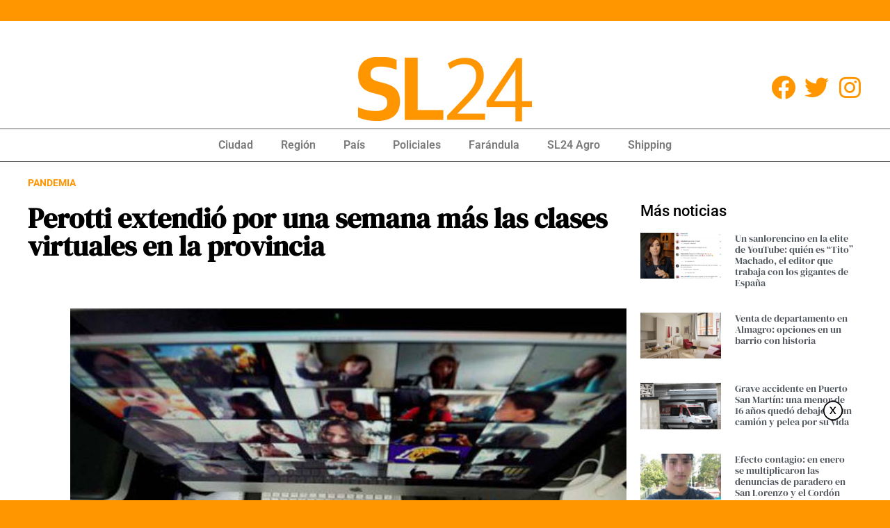

--- FILE ---
content_type: text/html; charset=UTF-8
request_url: https://sl24.com.ar/perotti-extendio-por-una-semana-mas-las-clases-virtuales-en-la-provincia/
body_size: 18915
content:
<!doctype html>
<html lang="es-AR">
<head>
	<!-- Google tag (gtag.js) -->
	<script async src="https://www.googletagmanager.com/gtag/js?id=G-G2KY43GTQY"></script>
	<script>
	  window.dataLayer = window.dataLayer || [];
	  function gtag(){dataLayer.push(arguments);}
	  gtag('js', new Date());

	  gtag('config', 'G-G2KY43GTQY');
	</script>
	<!-- Anuncios InPage Adsense -->
	
	<script async src="https://pagead2.googlesyndication.com/pagead/js/adsbygoogle.js?client=ca-pub-2953029657818373"
     crossorigin="anonymous"></script>
	 
	 
	<script async src="https://pagead2.googlesyndication.com/pagead/js/adsbygoogle.js"></script>
	<!---ADSENSE ANUNCIOS AUTOMÁTICOS -->
	<script data-ad-client="ca-pub-2953029657818373" async src="https://pagead2.googlesyndication.com/pagead/js/adsbygoogle.js"></script>
	 
	<link rel="apple-touch-icon" sizes="180x180" href="/apple-touch-icon.png">
	<link rel="icon" type="image/png" sizes="32x32" href="/favicon-32x32.png">
	<link rel="icon" type="image/png" sizes="16x16" href="/favicon-16x16.png">
	<link rel="manifest" href="/site.webmanifest">
	<link rel="mask-icon" href="/safari-pinned-tab.svg" color="#5bbad5">
	<meta name="msapplication-TileColor" content="#da532c">
	<meta name="theme-color" content="#ffffff">

	<meta property="og:type" content="article" />
	<meta property="og:image" content="https://sl24.com.ar/wp-content/uploads/2021/05/clases-virtuales.jpg"/>
	<meta property="og:url" content="https://sl24.com.ar/perotti-extendio-por-una-semana-mas-las-clases-virtuales-en-la-provincia/"/>
	
	<link rel="preconnect" href="https://fonts.googleapis.com">
	<link rel="preconnect" href="https://fonts.gstatic.com" crossorigin>
	<link href="https://fonts.googleapis.com/css2?family=DM+Serif+Display&display=swap" rel="stylesheet">



	<meta charset="UTF-8">
	<meta name="viewport" content="width=device-width, initial-scale=1">
	<link rel="profile" href="https://gmpg.org/xfn/11">
	<meta name='robots' content='index, follow, max-image-preview:large, max-snippet:-1, max-video-preview:-1' />
<link rel="amphtml" href="https://sl24.com.ar/perotti-extendio-por-una-semana-mas-las-clases-virtuales-en-la-provincia/?amp=1" />
	<!-- This site is optimized with the Yoast SEO Premium plugin v26.8 (Yoast SEO v26.8) - https://yoast.com/product/yoast-seo-premium-wordpress/ -->
	<title>Perotti extendió por una semana más las clases virtuales en la provincia - SL24</title>
	<link rel="canonical" href="https://sl24.com.ar/perotti-extendio-por-una-semana-mas-las-clases-virtuales-en-la-provincia/" />
	<meta property="og:locale" content="es_ES" />
	<meta property="og:type" content="article" />
	<meta property="og:title" content="Perotti extendió por una semana más las clases virtuales en la provincia" />
	<meta property="og:description" content="A través de una circular firmada por la ministra Cantero, informaron que el sistema educativo adhiere a las medidas de restricción de circulación de personas. &quot;Por lo tanto, entre lunes y viernes próximos permanecerán suspendidas las clases presenciales&quot;." />
	<meta property="og:url" content="https://sl24.com.ar/perotti-extendio-por-una-semana-mas-las-clases-virtuales-en-la-provincia/" />
	<meta property="og:site_name" content="SL24" />
	<meta property="article:publisher" content="https://www.facebook.com/sl24hd/" />
	<meta property="article:published_time" content="2021-05-29T02:41:11+00:00" />
	<meta property="og:image" content="https://sl24.com.ar/wp-content/uploads/2021/05/clases-virtuales.jpg" />
	<meta property="og:image:width" content="800" />
	<meta property="og:image:height" content="600" />
	<meta property="og:image:type" content="image/jpeg" />
	<meta name="author" content="Alejandro Sl24" />
	<meta name="twitter:card" content="summary_large_image" />
	<meta name="twitter:creator" content="@sl24comar" />
	<meta name="twitter:site" content="@sl24comar" />
	<meta name="twitter:label1" content="Escrito por" />
	<meta name="twitter:data1" content="Alejandro Sl24" />
	<meta name="twitter:label2" content="Tiempo de lectura" />
	<meta name="twitter:data2" content="1 minuto" />
	<script type="application/ld+json" class="yoast-schema-graph">{"@context":"https://schema.org","@graph":[{"@type":"Article","@id":"https://sl24.com.ar/perotti-extendio-por-una-semana-mas-las-clases-virtuales-en-la-provincia/#article","isPartOf":{"@id":"https://sl24.com.ar/perotti-extendio-por-una-semana-mas-las-clases-virtuales-en-la-provincia/"},"author":{"name":"Alejandro Sl24","@id":"https://sl24.com.ar/#/schema/person/f1dd8c0fa38e2bc155cd86cc40dc32af"},"headline":"Perotti extendió por una semana más las clases virtuales en la provincia","datePublished":"2021-05-29T02:41:11+00:00","mainEntityOfPage":{"@id":"https://sl24.com.ar/perotti-extendio-por-una-semana-mas-las-clases-virtuales-en-la-provincia/"},"wordCount":251,"commentCount":0,"publisher":{"@id":"https://sl24.com.ar/#organization"},"image":{"@id":"https://sl24.com.ar/perotti-extendio-por-una-semana-mas-las-clases-virtuales-en-la-provincia/#primaryimage"},"thumbnailUrl":"https://sl24.com.ar/wp-content/uploads/2021/05/clases-virtuales.jpg","articleSection":["Ciudad","Principal 1"],"inLanguage":"es-AR","potentialAction":[{"@type":"CommentAction","name":"Comment","target":["https://sl24.com.ar/perotti-extendio-por-una-semana-mas-las-clases-virtuales-en-la-provincia/#respond"]}]},{"@type":"WebPage","@id":"https://sl24.com.ar/perotti-extendio-por-una-semana-mas-las-clases-virtuales-en-la-provincia/","url":"https://sl24.com.ar/perotti-extendio-por-una-semana-mas-las-clases-virtuales-en-la-provincia/","name":"Perotti extendió por una semana más las clases virtuales en la provincia - SL24","isPartOf":{"@id":"https://sl24.com.ar/#website"},"primaryImageOfPage":{"@id":"https://sl24.com.ar/perotti-extendio-por-una-semana-mas-las-clases-virtuales-en-la-provincia/#primaryimage"},"image":{"@id":"https://sl24.com.ar/perotti-extendio-por-una-semana-mas-las-clases-virtuales-en-la-provincia/#primaryimage"},"thumbnailUrl":"https://sl24.com.ar/wp-content/uploads/2021/05/clases-virtuales.jpg","datePublished":"2021-05-29T02:41:11+00:00","breadcrumb":{"@id":"https://sl24.com.ar/perotti-extendio-por-una-semana-mas-las-clases-virtuales-en-la-provincia/#breadcrumb"},"inLanguage":"es-AR","potentialAction":[{"@type":"ReadAction","target":["https://sl24.com.ar/perotti-extendio-por-una-semana-mas-las-clases-virtuales-en-la-provincia/"]}]},{"@type":"ImageObject","inLanguage":"es-AR","@id":"https://sl24.com.ar/perotti-extendio-por-una-semana-mas-las-clases-virtuales-en-la-provincia/#primaryimage","url":"https://sl24.com.ar/wp-content/uploads/2021/05/clases-virtuales.jpg","contentUrl":"https://sl24.com.ar/wp-content/uploads/2021/05/clases-virtuales.jpg","width":800,"height":600},{"@type":"BreadcrumbList","@id":"https://sl24.com.ar/perotti-extendio-por-una-semana-mas-las-clases-virtuales-en-la-provincia/#breadcrumb","itemListElement":[{"@type":"ListItem","position":1,"name":"Inicio","item":"https://sl24.com.ar/"},{"@type":"ListItem","position":2,"name":"Perotti extendió por una semana más las clases virtuales en la provincia"}]},{"@type":"WebSite","@id":"https://sl24.com.ar/#website","url":"https://sl24.com.ar/","name":"SL24","description":"Información de San Lorenzo y la región","publisher":{"@id":"https://sl24.com.ar/#organization"},"potentialAction":[{"@type":"SearchAction","target":{"@type":"EntryPoint","urlTemplate":"https://sl24.com.ar/?s={search_term_string}"},"query-input":{"@type":"PropertyValueSpecification","valueRequired":true,"valueName":"search_term_string"}}],"inLanguage":"es-AR"},{"@type":"Organization","@id":"https://sl24.com.ar/#organization","name":"SL24","url":"https://sl24.com.ar/","logo":{"@type":"ImageObject","inLanguage":"es-AR","@id":"https://sl24.com.ar/#/schema/logo/image/","url":"https://sl24.com.ar/wp-content/uploads/2024/01/logo.jpg","contentUrl":"https://sl24.com.ar/wp-content/uploads/2024/01/logo.jpg","width":250,"height":93,"caption":"SL24"},"image":{"@id":"https://sl24.com.ar/#/schema/logo/image/"},"sameAs":["https://www.facebook.com/sl24hd/","https://x.com/sl24comar","https://www.instagram.com/sl24comar/"]},{"@type":"Person","@id":"https://sl24.com.ar/#/schema/person/f1dd8c0fa38e2bc155cd86cc40dc32af","name":"Alejandro Sl24","image":{"@type":"ImageObject","inLanguage":"es-AR","@id":"https://sl24.com.ar/#/schema/person/image/","url":"https://secure.gravatar.com/avatar/?s=96&d=mm&r=g","contentUrl":"https://secure.gravatar.com/avatar/?s=96&d=mm&r=g","caption":"Alejandro Sl24"},"url":"https://sl24.com.ar/author/alejandro-sl24/"}]}</script>
	<!-- / Yoast SEO Premium plugin. -->


<link rel="alternate" type="application/rss+xml" title="SL24 &raquo; Feed" href="https://sl24.com.ar/feed/" />
<link rel="alternate" type="application/rss+xml" title="SL24 &raquo; RSS de los comentarios" href="https://sl24.com.ar/comments/feed/" />
<meta name="ampcloud-plugin-verification"	content="9ad1c8c1758e3031b13652bcf11958fb" /><link rel="alternate" type="application/rss+xml" title="SL24 &raquo; Perotti extendió por una semana más las clases virtuales en la provincia RSS de los comentarios" href="https://sl24.com.ar/perotti-extendio-por-una-semana-mas-las-clases-virtuales-en-la-provincia/feed/" />
<link rel="alternate" title="oEmbed (JSON)" type="application/json+oembed" href="https://sl24.com.ar/wp-json/oembed/1.0/embed?url=https%3A%2F%2Fsl24.com.ar%2Fperotti-extendio-por-una-semana-mas-las-clases-virtuales-en-la-provincia%2F" />
<link rel="alternate" title="oEmbed (XML)" type="text/xml+oembed" href="https://sl24.com.ar/wp-json/oembed/1.0/embed?url=https%3A%2F%2Fsl24.com.ar%2Fperotti-extendio-por-una-semana-mas-las-clases-virtuales-en-la-provincia%2F&#038;format=xml" />
<style id='wp-img-auto-sizes-contain-inline-css'>
img:is([sizes=auto i],[sizes^="auto," i]){contain-intrinsic-size:3000px 1500px}
/*# sourceURL=wp-img-auto-sizes-contain-inline-css */
</style>
<style id='wp-emoji-styles-inline-css'>

	img.wp-smiley, img.emoji {
		display: inline !important;
		border: none !important;
		box-shadow: none !important;
		height: 1em !important;
		width: 1em !important;
		margin: 0 0.07em !important;
		vertical-align: -0.1em !important;
		background: none !important;
		padding: 0 !important;
	}
/*# sourceURL=wp-emoji-styles-inline-css */
</style>
<link rel='stylesheet' id='wp-block-library-css' href='https://sl24.com.ar/wp-includes/css/dist/block-library/style.min.css?ver=6.9' media='all' />
<style id='classic-theme-styles-inline-css'>
/*! This file is auto-generated */
.wp-block-button__link{color:#fff;background-color:#32373c;border-radius:9999px;box-shadow:none;text-decoration:none;padding:calc(.667em + 2px) calc(1.333em + 2px);font-size:1.125em}.wp-block-file__button{background:#32373c;color:#fff;text-decoration:none}
/*# sourceURL=/wp-includes/css/classic-themes.min.css */
</style>
<style id='global-styles-inline-css'>
:root{--wp--preset--aspect-ratio--square: 1;--wp--preset--aspect-ratio--4-3: 4/3;--wp--preset--aspect-ratio--3-4: 3/4;--wp--preset--aspect-ratio--3-2: 3/2;--wp--preset--aspect-ratio--2-3: 2/3;--wp--preset--aspect-ratio--16-9: 16/9;--wp--preset--aspect-ratio--9-16: 9/16;--wp--preset--color--black: #000000;--wp--preset--color--cyan-bluish-gray: #abb8c3;--wp--preset--color--white: #ffffff;--wp--preset--color--pale-pink: #f78da7;--wp--preset--color--vivid-red: #cf2e2e;--wp--preset--color--luminous-vivid-orange: #ff6900;--wp--preset--color--luminous-vivid-amber: #fcb900;--wp--preset--color--light-green-cyan: #7bdcb5;--wp--preset--color--vivid-green-cyan: #00d084;--wp--preset--color--pale-cyan-blue: #8ed1fc;--wp--preset--color--vivid-cyan-blue: #0693e3;--wp--preset--color--vivid-purple: #9b51e0;--wp--preset--gradient--vivid-cyan-blue-to-vivid-purple: linear-gradient(135deg,rgb(6,147,227) 0%,rgb(155,81,224) 100%);--wp--preset--gradient--light-green-cyan-to-vivid-green-cyan: linear-gradient(135deg,rgb(122,220,180) 0%,rgb(0,208,130) 100%);--wp--preset--gradient--luminous-vivid-amber-to-luminous-vivid-orange: linear-gradient(135deg,rgb(252,185,0) 0%,rgb(255,105,0) 100%);--wp--preset--gradient--luminous-vivid-orange-to-vivid-red: linear-gradient(135deg,rgb(255,105,0) 0%,rgb(207,46,46) 100%);--wp--preset--gradient--very-light-gray-to-cyan-bluish-gray: linear-gradient(135deg,rgb(238,238,238) 0%,rgb(169,184,195) 100%);--wp--preset--gradient--cool-to-warm-spectrum: linear-gradient(135deg,rgb(74,234,220) 0%,rgb(151,120,209) 20%,rgb(207,42,186) 40%,rgb(238,44,130) 60%,rgb(251,105,98) 80%,rgb(254,248,76) 100%);--wp--preset--gradient--blush-light-purple: linear-gradient(135deg,rgb(255,206,236) 0%,rgb(152,150,240) 100%);--wp--preset--gradient--blush-bordeaux: linear-gradient(135deg,rgb(254,205,165) 0%,rgb(254,45,45) 50%,rgb(107,0,62) 100%);--wp--preset--gradient--luminous-dusk: linear-gradient(135deg,rgb(255,203,112) 0%,rgb(199,81,192) 50%,rgb(65,88,208) 100%);--wp--preset--gradient--pale-ocean: linear-gradient(135deg,rgb(255,245,203) 0%,rgb(182,227,212) 50%,rgb(51,167,181) 100%);--wp--preset--gradient--electric-grass: linear-gradient(135deg,rgb(202,248,128) 0%,rgb(113,206,126) 100%);--wp--preset--gradient--midnight: linear-gradient(135deg,rgb(2,3,129) 0%,rgb(40,116,252) 100%);--wp--preset--font-size--small: 13px;--wp--preset--font-size--medium: 20px;--wp--preset--font-size--large: 36px;--wp--preset--font-size--x-large: 42px;--wp--preset--spacing--20: 0.44rem;--wp--preset--spacing--30: 0.67rem;--wp--preset--spacing--40: 1rem;--wp--preset--spacing--50: 1.5rem;--wp--preset--spacing--60: 2.25rem;--wp--preset--spacing--70: 3.38rem;--wp--preset--spacing--80: 5.06rem;--wp--preset--shadow--natural: 6px 6px 9px rgba(0, 0, 0, 0.2);--wp--preset--shadow--deep: 12px 12px 50px rgba(0, 0, 0, 0.4);--wp--preset--shadow--sharp: 6px 6px 0px rgba(0, 0, 0, 0.2);--wp--preset--shadow--outlined: 6px 6px 0px -3px rgb(255, 255, 255), 6px 6px rgb(0, 0, 0);--wp--preset--shadow--crisp: 6px 6px 0px rgb(0, 0, 0);}:where(.is-layout-flex){gap: 0.5em;}:where(.is-layout-grid){gap: 0.5em;}body .is-layout-flex{display: flex;}.is-layout-flex{flex-wrap: wrap;align-items: center;}.is-layout-flex > :is(*, div){margin: 0;}body .is-layout-grid{display: grid;}.is-layout-grid > :is(*, div){margin: 0;}:where(.wp-block-columns.is-layout-flex){gap: 2em;}:where(.wp-block-columns.is-layout-grid){gap: 2em;}:where(.wp-block-post-template.is-layout-flex){gap: 1.25em;}:where(.wp-block-post-template.is-layout-grid){gap: 1.25em;}.has-black-color{color: var(--wp--preset--color--black) !important;}.has-cyan-bluish-gray-color{color: var(--wp--preset--color--cyan-bluish-gray) !important;}.has-white-color{color: var(--wp--preset--color--white) !important;}.has-pale-pink-color{color: var(--wp--preset--color--pale-pink) !important;}.has-vivid-red-color{color: var(--wp--preset--color--vivid-red) !important;}.has-luminous-vivid-orange-color{color: var(--wp--preset--color--luminous-vivid-orange) !important;}.has-luminous-vivid-amber-color{color: var(--wp--preset--color--luminous-vivid-amber) !important;}.has-light-green-cyan-color{color: var(--wp--preset--color--light-green-cyan) !important;}.has-vivid-green-cyan-color{color: var(--wp--preset--color--vivid-green-cyan) !important;}.has-pale-cyan-blue-color{color: var(--wp--preset--color--pale-cyan-blue) !important;}.has-vivid-cyan-blue-color{color: var(--wp--preset--color--vivid-cyan-blue) !important;}.has-vivid-purple-color{color: var(--wp--preset--color--vivid-purple) !important;}.has-black-background-color{background-color: var(--wp--preset--color--black) !important;}.has-cyan-bluish-gray-background-color{background-color: var(--wp--preset--color--cyan-bluish-gray) !important;}.has-white-background-color{background-color: var(--wp--preset--color--white) !important;}.has-pale-pink-background-color{background-color: var(--wp--preset--color--pale-pink) !important;}.has-vivid-red-background-color{background-color: var(--wp--preset--color--vivid-red) !important;}.has-luminous-vivid-orange-background-color{background-color: var(--wp--preset--color--luminous-vivid-orange) !important;}.has-luminous-vivid-amber-background-color{background-color: var(--wp--preset--color--luminous-vivid-amber) !important;}.has-light-green-cyan-background-color{background-color: var(--wp--preset--color--light-green-cyan) !important;}.has-vivid-green-cyan-background-color{background-color: var(--wp--preset--color--vivid-green-cyan) !important;}.has-pale-cyan-blue-background-color{background-color: var(--wp--preset--color--pale-cyan-blue) !important;}.has-vivid-cyan-blue-background-color{background-color: var(--wp--preset--color--vivid-cyan-blue) !important;}.has-vivid-purple-background-color{background-color: var(--wp--preset--color--vivid-purple) !important;}.has-black-border-color{border-color: var(--wp--preset--color--black) !important;}.has-cyan-bluish-gray-border-color{border-color: var(--wp--preset--color--cyan-bluish-gray) !important;}.has-white-border-color{border-color: var(--wp--preset--color--white) !important;}.has-pale-pink-border-color{border-color: var(--wp--preset--color--pale-pink) !important;}.has-vivid-red-border-color{border-color: var(--wp--preset--color--vivid-red) !important;}.has-luminous-vivid-orange-border-color{border-color: var(--wp--preset--color--luminous-vivid-orange) !important;}.has-luminous-vivid-amber-border-color{border-color: var(--wp--preset--color--luminous-vivid-amber) !important;}.has-light-green-cyan-border-color{border-color: var(--wp--preset--color--light-green-cyan) !important;}.has-vivid-green-cyan-border-color{border-color: var(--wp--preset--color--vivid-green-cyan) !important;}.has-pale-cyan-blue-border-color{border-color: var(--wp--preset--color--pale-cyan-blue) !important;}.has-vivid-cyan-blue-border-color{border-color: var(--wp--preset--color--vivid-cyan-blue) !important;}.has-vivid-purple-border-color{border-color: var(--wp--preset--color--vivid-purple) !important;}.has-vivid-cyan-blue-to-vivid-purple-gradient-background{background: var(--wp--preset--gradient--vivid-cyan-blue-to-vivid-purple) !important;}.has-light-green-cyan-to-vivid-green-cyan-gradient-background{background: var(--wp--preset--gradient--light-green-cyan-to-vivid-green-cyan) !important;}.has-luminous-vivid-amber-to-luminous-vivid-orange-gradient-background{background: var(--wp--preset--gradient--luminous-vivid-amber-to-luminous-vivid-orange) !important;}.has-luminous-vivid-orange-to-vivid-red-gradient-background{background: var(--wp--preset--gradient--luminous-vivid-orange-to-vivid-red) !important;}.has-very-light-gray-to-cyan-bluish-gray-gradient-background{background: var(--wp--preset--gradient--very-light-gray-to-cyan-bluish-gray) !important;}.has-cool-to-warm-spectrum-gradient-background{background: var(--wp--preset--gradient--cool-to-warm-spectrum) !important;}.has-blush-light-purple-gradient-background{background: var(--wp--preset--gradient--blush-light-purple) !important;}.has-blush-bordeaux-gradient-background{background: var(--wp--preset--gradient--blush-bordeaux) !important;}.has-luminous-dusk-gradient-background{background: var(--wp--preset--gradient--luminous-dusk) !important;}.has-pale-ocean-gradient-background{background: var(--wp--preset--gradient--pale-ocean) !important;}.has-electric-grass-gradient-background{background: var(--wp--preset--gradient--electric-grass) !important;}.has-midnight-gradient-background{background: var(--wp--preset--gradient--midnight) !important;}.has-small-font-size{font-size: var(--wp--preset--font-size--small) !important;}.has-medium-font-size{font-size: var(--wp--preset--font-size--medium) !important;}.has-large-font-size{font-size: var(--wp--preset--font-size--large) !important;}.has-x-large-font-size{font-size: var(--wp--preset--font-size--x-large) !important;}
:where(.wp-block-post-template.is-layout-flex){gap: 1.25em;}:where(.wp-block-post-template.is-layout-grid){gap: 1.25em;}
:where(.wp-block-term-template.is-layout-flex){gap: 1.25em;}:where(.wp-block-term-template.is-layout-grid){gap: 1.25em;}
:where(.wp-block-columns.is-layout-flex){gap: 2em;}:where(.wp-block-columns.is-layout-grid){gap: 2em;}
:root :where(.wp-block-pullquote){font-size: 1.5em;line-height: 1.6;}
/*# sourceURL=global-styles-inline-css */
</style>
<link rel='stylesheet' id='apsa-front-styles-css' href='https://sl24.com.ar/wp-content/plugins/aparg-smartad/framework/view/front/apsa-front-styles.css?ver=6.9' media='all' />
<link rel='stylesheet' id='apsa-animate-css' href='https://sl24.com.ar/wp-content/plugins/aparg-smartad/framework/view/front/apsa-animate.min.css?ver=6.9' media='all' />
<link rel='stylesheet' id='apsa-child-front-styles-css' href='https://sl24.com.ar/wp-content/plugins/aparg-smartad/main/view/front/apsa-child-front-styles.css?ver=6.9' media='all' />
<link rel='stylesheet' id='ssb-front-css-css' href='https://sl24.com.ar/wp-content/plugins/simple-social-buttons/assets/css/front.css?ver=6.2.0' media='all' />
<link rel='stylesheet' id='hello-elementor-css' href='https://sl24.com.ar/wp-content/themes/sl24-2023/style.min.css?ver=2.7.1' media='all' />
<link rel='stylesheet' id='hello-elementor-theme-style-css' href='https://sl24.com.ar/wp-content/themes/sl24-2023/theme.min.css?ver=2.7.1' media='all' />
<link rel='stylesheet' id='elementor-frontend-css' href='https://sl24.com.ar/wp-content/plugins/elementor/assets/css/frontend.min.css?ver=3.34.3' media='all' />
<link rel='stylesheet' id='elementor-post-7-css' href='https://sl24.com.ar/wp-content/uploads/elementor/css/post-7.css?ver=1769534581' media='all' />
<link rel='stylesheet' id='elementor-icons-css' href='https://sl24.com.ar/wp-content/plugins/elementor/assets/lib/eicons/css/elementor-icons.min.css?ver=5.46.0' media='all' />
<link rel='stylesheet' id='elementor-pro-css' href='https://sl24.com.ar/wp-content/plugins/elementor-pro2/assets/css/frontend.min.css?ver=3.22.1' media='all' />
<link rel='stylesheet' id='elementor-post-256546-css' href='https://sl24.com.ar/wp-content/uploads/elementor/css/post-256546.css?ver=1769534581' media='all' />
<link rel='stylesheet' id='elementor-post-256560-css' href='https://sl24.com.ar/wp-content/uploads/elementor/css/post-256560.css?ver=1769534581' media='all' />
<link rel='stylesheet' id='elementor-post-256817-css' href='https://sl24.com.ar/wp-content/uploads/elementor/css/post-256817.css?ver=1769534581' media='all' />
<link rel='stylesheet' id='elementor-gf-local-roboto-css' href='https://sl24.com.ar/wp-content/uploads/elementor/google-fonts/css/roboto.css?ver=1742230254' media='all' />
<link rel='stylesheet' id='elementor-gf-local-robotoslab-css' href='https://sl24.com.ar/wp-content/uploads/elementor/google-fonts/css/robotoslab.css?ver=1742230260' media='all' />
<link rel='stylesheet' id='elementor-gf-local-dmserifdisplay-css' href='https://sl24.com.ar/wp-content/uploads/elementor/google-fonts/css/dmserifdisplay.css?ver=1742230269' media='all' />
<link rel='stylesheet' id='elementor-icons-shared-0-css' href='https://sl24.com.ar/wp-content/plugins/elementor/assets/lib/font-awesome/css/fontawesome.min.css?ver=5.15.3' media='all' />
<link rel='stylesheet' id='elementor-icons-fa-brands-css' href='https://sl24.com.ar/wp-content/plugins/elementor/assets/lib/font-awesome/css/brands.min.css?ver=5.15.3' media='all' />
<link rel='stylesheet' id='elementor-icons-fa-solid-css' href='https://sl24.com.ar/wp-content/plugins/elementor/assets/lib/font-awesome/css/solid.min.css?ver=5.15.3' media='all' />
<script src="https://sl24.com.ar/wp-includes/js/jquery/jquery.min.js?ver=3.7.1" id="jquery-core-js"></script>
<script src="https://sl24.com.ar/wp-includes/js/jquery/jquery-migrate.min.js?ver=3.4.1" id="jquery-migrate-js"></script>
<script id="apsa-front-scripts-js-extra">
var apsa_ajax_url = "https://sl24.com.ar/wp-admin/admin-ajax.php";
var apsa_extra_options = {"apsa_custom_css":"","apsa_cache_enabled":"false","apsa_view_count":"31"};
var apsa_page_info = {"apsa_is_page":"","apsa_is_single":"1","apsa_is_archive":"","apsa_get_queried_object":{"ID":210798,"post_author":"6","post_date":"2021-05-28 23:41:11","post_date_gmt":"2021-05-29 02:41:11","post_content":"La pr\u00f3xima semana tampoco habr\u00e1 clases presenciales en los establecimientos educativos de la provincia de Santa Fe. As\u00ed lo comunicaron desde el Ministerio de Educaci\u00f3n a trav\u00e9s de una circular que lleva la firma de la ministra Adriana Cantero.\n\nAnte el agravamiento de los indicadores sanitarios en el territorio provincial, el sistema educativo sostiene su contribuci\u00f3n de restricci\u00f3n de circulaci\u00f3n para las personas, extendiendo los alcances al per\u00edodo comprendido entre el 31/5 (pr\u00f3ximo lunes) y el 4/6 (viernes de la semana venidera). Por lo tanto, durante esos d\u00edas, permanecer\u00e1n suspendidas todas las actividades escolares presenciales\u201d, ratificaron desde el Ministerio de Educaci\u00f3n.\n\nDentro del contexto de virtualidad, indicaron que \u201clas instituciones dar\u00e1n continuidad al v\u00ednculo pedag\u00f3gico en el modo de ense\u00f1anza en la distancia implementando los recursos que conocen para ese formato: aulas virtuales (siempre que sea posible), utilizaci\u00f3n de la telefon\u00eda celular para el env\u00edo de actividades y propuestas, entrega de materiales impresos y gu\u00edas de trabajo\u201d.\n\nPor \u00faltimo, solicitaron \u201ca las escuelas que esta semana entregan m\u00f3dulos alimentarios, organicen al personal en equipos para hacer propicia esa oportunidad para distribuir materiales pedag\u00f3gicos\u201d.\n\nEl lunes finalizan las restricciones de circulaci\u00f3n impuestas por el gobierno nacional. No obstante desde la gesti\u00f3n provincial anticiparon que en el territorio santafesino regir\u00e1n las medidas impuestas por el gobernador Omar Perotti.    \t","post_title":"Perotti extendi\u00f3 por una semana m\u00e1s las clases virtuales en la provincia","post_excerpt":"A trav\u00e9s de una circular firmada por la ministra Cantero, informaron que el sistema educativo adhiere a las medidas de restricci\u00f3n de circulaci\u00f3n de personas. \"Por lo tanto, entre lunes y viernes pr\u00f3ximos permanecer\u00e1n suspendidas las clases presenciales\".","post_status":"publish","comment_status":"open","ping_status":"open","post_password":"","post_name":"perotti-extendio-por-una-semana-mas-las-clases-virtuales-en-la-provincia","to_ping":"","pinged":"","post_modified":"2021-05-28 23:41:11","post_modified_gmt":"2021-05-29 02:41:11","post_content_filtered":"","post_parent":0,"guid":"https://sl24-node1.revisionalpha.net/?p=210798","menu_order":0,"post_type":"post","post_mime_type":"","comment_count":"0","filter":"raw"},"apsa_get_the_ID":"210798","apsa_get_taxonomies":{"category":"category","post_tag":"post_tag","nav_menu":"nav_menu","link_category":"link_category","post_format":"post_format","wp_theme":"wp_theme","wp_template_part_area":"wp_template_part_area","wp_pattern_category":"wp_pattern_category","elementor_library_type":"elementor_library_type","elementor_library_category":"elementor_library_category","elementor_font_type":"elementor_font_type"}};
var apsa_plugin_dir = "https://sl24.com.ar/wp-content/plugins/aparg-smartad/framework/";
var apsa_plugin_data = {"plugin_data":{"name":"SmartAd","icon_path":"https://sl24.com.ar/wp-content/plugins/aparg-smartad/main/includes/../view/admin/images/plugin-icon.png"},"element_data":[{"name":"image","icon_path":"https://sl24.com.ar/wp-content/plugins/aparg-smartad/main/includes/../view/admin/images/commertials-types/image.png","campaign_types":["background","embed","popup"]},{"name":"video","icon_path":"https://sl24.com.ar/wp-content/plugins/aparg-smartad/main/includes/../view/admin/images/commertials-types/video.png","campaign_types":["embed","popup"]},{"name":"flash","icon_path":"https://sl24.com.ar/wp-content/plugins/aparg-smartad/main/includes/../view/admin/images/commertials-types/flash.png","campaign_types":["embed","popup"]},{"name":"code","icon_path":"https://sl24.com.ar/wp-content/plugins/aparg-smartad/main/includes/../view/admin/images/commertials-types/html.png","campaign_types":["embed","popup"]},{"name":"iframe","icon_path":"https://sl24.com.ar/wp-content/plugins/aparg-smartad/main/includes/../view/admin/images/commertials-types/iframe.png","campaign_types":["embed","popup"]}],"anticache":"true","campaign_types":{"background":"true","embed":"true","popup":"true"},"visual_composer":{"enable":"true","icon_path":"https://sl24.com.ar/wp-content/plugins/aparg-smartad/main/includes/../view/admin/images/composer-icon.png"},"event_name":"visit"};
//# sourceURL=apsa-front-scripts-js-extra
</script>
<script src="https://sl24.com.ar/wp-content/plugins/aparg-smartad/framework/view/front/apsa-front-scripts.js?ver=6.9" id="apsa-front-scripts-js"></script>
<script id="apsa-child-front-js-extra">
var apsa_options = {"apsa_warning_text":"","apsa_warning_text_enabled":"false"};
var apsa_warning_default = "To get the best experience of using our site please disable ad blocker.";
//# sourceURL=apsa-child-front-js-extra
</script>
<script src="https://sl24.com.ar/wp-content/plugins/aparg-smartad/main/view/front/apsa-child-front.js?ver=6.9" id="apsa-child-front-js"></script>
<link rel="https://api.w.org/" href="https://sl24.com.ar/wp-json/" /><link rel="alternate" title="JSON" type="application/json" href="https://sl24.com.ar/wp-json/wp/v2/posts/210798" /><link rel="EditURI" type="application/rsd+xml" title="RSD" href="https://sl24.com.ar/xmlrpc.php?rsd" />
<meta name="generator" content="WordPress 6.9" />
<link rel='shortlink' href='https://sl24.com.ar/?p=210798' />
 <style media="screen">

		.simplesocialbuttons.simplesocialbuttons_inline .ssb-fb-like, .simplesocialbuttons.simplesocialbuttons_inline amp-facebook-like {
	  margin: ;
	}
		 /*inline margin*/
	
	
	
	
	
		.simplesocialbuttons.simplesocialbuttons_inline.simplesocial-round-icon button{
	  margin: ;
	}

	
			 /*margin-digbar*/

	
	
	
	
	
	
	
</style>

<!-- Open Graph Meta Tags generated by Simple Social Buttons 6.2.0 -->
<meta property="og:title" content="Perotti extendió por una semana más las clases virtuales en la provincia - SL24" />
<meta property="og:type" content="article" />
<meta property="og:description" content="A través de una circular firmada por la ministra Cantero, informaron que el sistema educativo adhiere a las medidas de restricción de circulación de personas. &quot;Por lo tanto, entre lunes y viernes próximos permanecerán suspendidas las clases presenciales&quot;." />
<meta property="og:url" content="https://sl24.com.ar/perotti-extendio-por-una-semana-mas-las-clases-virtuales-en-la-provincia/" />
<meta property="og:site_name" content="SL24" />
<meta property="og:image" content="https://sl24.com.ar/wp-content/uploads/2021/05/clases-virtuales.jpg" />
<meta name="twitter:card" content="summary_large_image" />
<meta name="twitter:description" content="A través de una circular firmada por la ministra Cantero, informaron que el sistema educativo adhiere a las medidas de restricción de circulación de personas. "Por lo tanto, entre lunes y viernes próximos permanecerán suspendidas las clases presenciales"." />
<meta name="twitter:title" content="Perotti extendió por una semana más las clases virtuales en la provincia - SL24" />
<meta property="twitter:image" content="https://sl24.com.ar/wp-content/uploads/2021/05/clases-virtuales.jpg" />
<meta name="generator" content="Elementor 3.34.3; features: additional_custom_breakpoints; settings: css_print_method-external, google_font-enabled, font_display-swap">
			<style>
				.e-con.e-parent:nth-of-type(n+4):not(.e-lazyloaded):not(.e-no-lazyload),
				.e-con.e-parent:nth-of-type(n+4):not(.e-lazyloaded):not(.e-no-lazyload) * {
					background-image: none !important;
				}
				@media screen and (max-height: 1024px) {
					.e-con.e-parent:nth-of-type(n+3):not(.e-lazyloaded):not(.e-no-lazyload),
					.e-con.e-parent:nth-of-type(n+3):not(.e-lazyloaded):not(.e-no-lazyload) * {
						background-image: none !important;
					}
				}
				@media screen and (max-height: 640px) {
					.e-con.e-parent:nth-of-type(n+2):not(.e-lazyloaded):not(.e-no-lazyload),
					.e-con.e-parent:nth-of-type(n+2):not(.e-lazyloaded):not(.e-no-lazyload) * {
						background-image: none !important;
					}
				}
			</style>
			<link rel="icon" href="https://sl24.com.ar/wp-content/uploads/2024/04/cropped-cropped-favicon-32x32-1-32x32.jpg" sizes="32x32" />
<link rel="icon" href="https://sl24.com.ar/wp-content/uploads/2024/04/cropped-cropped-favicon-32x32-1-192x192.jpg" sizes="192x192" />
<link rel="apple-touch-icon" href="https://sl24.com.ar/wp-content/uploads/2024/04/cropped-cropped-favicon-32x32-1-180x180.jpg" />
<meta name="msapplication-TileImage" content="https://sl24.com.ar/wp-content/uploads/2024/04/cropped-cropped-favicon-32x32-1-270x270.jpg" />
		<style id="wp-custom-css">
			.elementor-section.elementor-section-boxed > .elementor-container
{
  max-width: 1286px;
}
.apsa-reset-style {color: #000 !important;}
#sticky_banner_pie { position: fixed; text-align: center; bottom: 0px; left: 0px; width: 100%; min-height: 0px; min-width: 0px;  height: 130px; z-index: 900;}
#sticky_banner_pie_m { position: fixed; text-align: center; bottom: 0px; left: 0px; width: 100%; min-height: 0px; min-width: 0px; z-index: 900; height: 95px;
display: none;}
.cerrar_sticky { position:absolute; right:50%;margin-right:-573px;top:-14px;cursor:pointer;}
.cerrar_sticky_m { position:absolute; right:50%;margin-right:-173px;top:-14px;cursor:pointer;}
@media screen and (orientation:portrait) { #supercontainer {
padding: 20px 0px 5px 0px !important;}


}
.relacionada {margin-bottom: 20px;width: 100%; background: #f9f9f9; border-left: 3px solid #ff9600; padding: 10px 0; display: flex; }
.relacionada img {width: 87px !important;margin: 0 10px; height: 87px !important;}
.texto_relacionada { }
.texto_relacionada h2{ color: #ff9600;width: 100%;font-family: Noto Serif,serif;font-size: 26px;line-height: 25px;display: flex;margin-bottom: 5px !important;  }
.texto_relacionada a{ display: flex; font-size: 18px; line-height: 22px;color: #000; text-decoration-line: underline; width: 100%; font-family: Noto Serif,serif;}
.fechaHoy {
  color: #fff!important;

}
.yotu-playlist, .yotu-videos{ padding: 0 !important;
}
#epa .yotu-videos.yotu-preset-abnb .yotu-video-title {
	color: #000 !important;}
		</style>
		
<style>

body, html{
	width:100%;
	height: 100%;
}

#supercontainer{
position:relative;
background: white;
margin-top: 30px;
margin-bottom:30px;
padding: 20px 30px 5px 30px;
left:50%;
transform: translateX(-50%);
width:100%;

}

body{ background: #ff9600 !important;}
</style>


</head>
<script type="text/javascript" src="https://ads.vidoomy.com/sl24_13950.js" async></script>
<div  id="sticky_banner_pie" >
<div class="cerrar_sticky" onclick="document.getElementById('sticky_banner_pie').style.display='none';"><img src="https://sl24.com.ar/wp-content/themes/sl24_2019/images/cerrar.png" ></div>

<div style="margin: 0 auto;">
	<div class="apsa-embed-cont apsa-reset-start apsa-not-loaded" data-apsa-campaign-id="21" style="display:none;" data-apsa-alignment="center" data-apsa-vc-class=""></div></div>
</div>
<div  id="sticky_banner_pie_m" >
<div class="cerrar_sticky_m" onclick="document.getElementById('sticky_banner_pie_m').style.display='none';"><img src="https://sl24.com.ar/wp-content/themes/sl24_2019/images/cerrar.png" ></div>

<div style="margin: 0 auto;">
	<div class="apsa-embed-cont apsa-reset-start apsa-not-loaded" data-apsa-campaign-id="24" style="display:none;" data-apsa-alignment="center" data-apsa-vc-class=""></div></div>
</div>
<body class="wp-singular post-template-default single single-post postid-210798 single-format-standard wp-custom-logo wp-theme-sl24-2023 elementor-default elementor-kit-7 elementor-page-256817">


<div id="supercontainer"> <!-- superContainer -->

<a class="skip-link screen-reader-text" href="#content">Skip to content</a>

		<div data-elementor-type="header" data-elementor-id="256546" class="elementor elementor-256546 elementor-location-header" data-elementor-post-type="elementor_library">
					<section class="elementor-section elementor-top-section elementor-element elementor-element-0c40688 elementor-section-boxed elementor-section-height-default elementor-section-height-default" data-id="0c40688" data-element_type="section">
						<div class="elementor-container elementor-column-gap-default">
					<div class="elementor-column elementor-col-100 elementor-top-column elementor-element elementor-element-6bfaee9" data-id="6bfaee9" data-element_type="column">
			<div class="elementor-widget-wrap elementor-element-populated">
						<div class="elementor-element elementor-element-08f2c4a elementor-widget elementor-widget-shortcode" data-id="08f2c4a" data-element_type="widget" data-widget_type="shortcode.default">
				<div class="elementor-widget-container">
							<div class="elementor-shortcode"><div class="apsa-embed-cont apsa-reset-start apsa-not-loaded" data-apsa-campaign-id="23" style="display:none;" data-apsa-alignment="center" data-apsa-vc-class=""></div></div>
						</div>
				</div>
				<div class="elementor-element elementor-element-9ba5822 elementor-widget elementor-widget-shortcode" data-id="9ba5822" data-element_type="widget" data-widget_type="shortcode.default">
				<div class="elementor-widget-container">
							<div class="elementor-shortcode"><div class="apsa-embed-cont apsa-reset-start apsa-not-loaded" data-apsa-campaign-id="4" style="display:none;" data-apsa-alignment="center" data-apsa-vc-class=""></div></div>
						</div>
				</div>
					</div>
		</div>
					</div>
		</section>
				<section class="elementor-section elementor-top-section elementor-element elementor-element-baff2c7 elementor-hidden-tablet elementor-hidden-mobile elementor-section-boxed elementor-section-height-default elementor-section-height-default" data-id="baff2c7" data-element_type="section">
						<div class="elementor-container elementor-column-gap-default">
					<div class="elementor-column elementor-col-33 elementor-top-column elementor-element elementor-element-17cafb1" data-id="17cafb1" data-element_type="column">
			<div class="elementor-widget-wrap">
							</div>
		</div>
				<div class="elementor-column elementor-col-33 elementor-top-column elementor-element elementor-element-c08b78d" data-id="c08b78d" data-element_type="column">
			<div class="elementor-widget-wrap elementor-element-populated">
						<div class="elementor-element elementor-element-b59694f elementor-hidden-mobile elementor-widget elementor-widget-theme-site-logo elementor-widget-image" data-id="b59694f" data-element_type="widget" data-widget_type="theme-site-logo.default">
				<div class="elementor-widget-container">
											<a href="https://sl24.com.ar">
			<img width="250" height="93" src="https://sl24.com.ar/wp-content/uploads/2024/01/logo.jpg" class="attachment-full size-full wp-image-256548" alt="" />				</a>
											</div>
				</div>
					</div>
		</div>
				<div class="elementor-column elementor-col-33 elementor-top-column elementor-element elementor-element-17e890a" data-id="17e890a" data-element_type="column">
			<div class="elementor-widget-wrap elementor-element-populated">
						<div class="elementor-element elementor-element-c19a2cb e-grid-align-right elementor-shape-square elementor-hidden-tablet elementor-hidden-mobile elementor-grid-0 elementor-widget elementor-widget-social-icons" data-id="c19a2cb" data-element_type="widget" data-widget_type="social-icons.default">
				<div class="elementor-widget-container">
							<div class="elementor-social-icons-wrapper elementor-grid" role="list">
							<span class="elementor-grid-item" role="listitem">
					<a class="elementor-icon elementor-social-icon elementor-social-icon-facebook elementor-repeater-item-64109a4" href="https://www.facebook.com/sl24hd/" target="_blank">
						<span class="elementor-screen-only">Facebook</span>
						<i aria-hidden="true" class="fab fa-facebook"></i>					</a>
				</span>
							<span class="elementor-grid-item" role="listitem">
					<a class="elementor-icon elementor-social-icon elementor-social-icon-twitter elementor-repeater-item-c88a1ad" href="https://twitter.com/sl24comar" target="_blank">
						<span class="elementor-screen-only">Twitter</span>
						<i aria-hidden="true" class="fab fa-twitter"></i>					</a>
				</span>
							<span class="elementor-grid-item" role="listitem">
					<a class="elementor-icon elementor-social-icon elementor-social-icon-instagram elementor-repeater-item-772563f" href="https://www.instagram.com/sl24comar/" target="_blank">
						<span class="elementor-screen-only">Instagram</span>
						<i aria-hidden="true" class="fab fa-instagram"></i>					</a>
				</span>
					</div>
						</div>
				</div>
					</div>
		</div>
					</div>
		</section>
				<section class="elementor-section elementor-top-section elementor-element elementor-element-98a2fec elementor-section-full_width elementor-section-height-min-height elementor-section-stretched elementor-hidden-tablet elementor-hidden-mobile elementor-section-height-default elementor-section-items-middle" data-id="98a2fec" data-element_type="section" data-settings="{&quot;stretch_section&quot;:&quot;section-stretched&quot;}">
						<div class="elementor-container elementor-column-gap-default">
					<div class="elementor-column elementor-col-100 elementor-top-column elementor-element elementor-element-ba69c46" data-id="ba69c46" data-element_type="column">
			<div class="elementor-widget-wrap elementor-element-populated">
						<div class="elementor-element elementor-element-447717f elementor-nav-menu__align-center elementor-nav-menu--stretch elementor-hidden-tablet elementor-hidden-mobile elementor-nav-menu--dropdown-tablet elementor-nav-menu__text-align-aside elementor-nav-menu--toggle elementor-nav-menu--burger elementor-widget elementor-widget-nav-menu" data-id="447717f" data-element_type="widget" data-settings="{&quot;full_width&quot;:&quot;stretch&quot;,&quot;layout&quot;:&quot;horizontal&quot;,&quot;submenu_icon&quot;:{&quot;value&quot;:&quot;&lt;i class=\&quot;fas fa-caret-down\&quot;&gt;&lt;\/i&gt;&quot;,&quot;library&quot;:&quot;fa-solid&quot;},&quot;toggle&quot;:&quot;burger&quot;}" data-widget_type="nav-menu.default">
				<div class="elementor-widget-container">
								<nav class="elementor-nav-menu--main elementor-nav-menu__container elementor-nav-menu--layout-horizontal e--pointer-underline e--animation-fade">
				<ul id="menu-1-447717f" class="elementor-nav-menu"><li class="menu-item menu-item-type-taxonomy menu-item-object-category current-post-ancestor current-menu-parent current-post-parent menu-item-256553"><a href="https://sl24.com.ar/seccion/ciudad/" class="elementor-item">Ciudad</a></li>
<li class="menu-item menu-item-type-taxonomy menu-item-object-category menu-item-256552"><a href="https://sl24.com.ar/seccion/region/" class="elementor-item">Región</a></li>
<li class="menu-item menu-item-type-taxonomy menu-item-object-category menu-item-256555"><a href="https://sl24.com.ar/seccion/pais/" class="elementor-item">País</a></li>
<li class="menu-item menu-item-type-taxonomy menu-item-object-category menu-item-256554"><a href="https://sl24.com.ar/seccion/policiales/" class="elementor-item">Policiales</a></li>
<li class="menu-item menu-item-type-taxonomy menu-item-object-category menu-item-256556"><a href="https://sl24.com.ar/seccion/farandula/" class="elementor-item">Farándula</a></li>
<li class="menu-item menu-item-type-taxonomy menu-item-object-category menu-item-256557"><a href="https://sl24.com.ar/seccion/sitioagro/" class="elementor-item">SL24 Agro</a></li>
<li class="menu-item menu-item-type-taxonomy menu-item-object-category menu-item-257152"><a href="https://sl24.com.ar/seccion/shipping/" class="elementor-item">Shipping</a></li>
</ul>			</nav>
					<div class="elementor-menu-toggle" role="button" tabindex="0" aria-label="Menu Toggle" aria-expanded="false">
			<i aria-hidden="true" role="presentation" class="elementor-menu-toggle__icon--open eicon-menu-bar"></i><i aria-hidden="true" role="presentation" class="elementor-menu-toggle__icon--close eicon-close"></i>			<span class="elementor-screen-only">Menu</span>
		</div>
					<nav class="elementor-nav-menu--dropdown elementor-nav-menu__container" aria-hidden="true">
				<ul id="menu-2-447717f" class="elementor-nav-menu"><li class="menu-item menu-item-type-taxonomy menu-item-object-category current-post-ancestor current-menu-parent current-post-parent menu-item-256553"><a href="https://sl24.com.ar/seccion/ciudad/" class="elementor-item" tabindex="-1">Ciudad</a></li>
<li class="menu-item menu-item-type-taxonomy menu-item-object-category menu-item-256552"><a href="https://sl24.com.ar/seccion/region/" class="elementor-item" tabindex="-1">Región</a></li>
<li class="menu-item menu-item-type-taxonomy menu-item-object-category menu-item-256555"><a href="https://sl24.com.ar/seccion/pais/" class="elementor-item" tabindex="-1">País</a></li>
<li class="menu-item menu-item-type-taxonomy menu-item-object-category menu-item-256554"><a href="https://sl24.com.ar/seccion/policiales/" class="elementor-item" tabindex="-1">Policiales</a></li>
<li class="menu-item menu-item-type-taxonomy menu-item-object-category menu-item-256556"><a href="https://sl24.com.ar/seccion/farandula/" class="elementor-item" tabindex="-1">Farándula</a></li>
<li class="menu-item menu-item-type-taxonomy menu-item-object-category menu-item-256557"><a href="https://sl24.com.ar/seccion/sitioagro/" class="elementor-item" tabindex="-1">SL24 Agro</a></li>
<li class="menu-item menu-item-type-taxonomy menu-item-object-category menu-item-257152"><a href="https://sl24.com.ar/seccion/shipping/" class="elementor-item" tabindex="-1">Shipping</a></li>
</ul>			</nav>
						</div>
				</div>
					</div>
		</div>
					</div>
		</section>
				<section class="elementor-section elementor-top-section elementor-element elementor-element-31984e4 elementor-hidden-desktop elementor-section-boxed elementor-section-height-default elementor-section-height-default" data-id="31984e4" data-element_type="section">
						<div class="elementor-container elementor-column-gap-default">
					<div class="elementor-column elementor-col-50 elementor-top-column elementor-element elementor-element-efc8ef1" data-id="efc8ef1" data-element_type="column">
			<div class="elementor-widget-wrap elementor-element-populated">
						<div class="elementor-element elementor-element-c572a07 elementor-nav-menu__align-center elementor-hidden-desktop elementor-nav-menu--stretch elementor-nav-menu--dropdown-tablet elementor-nav-menu__text-align-aside elementor-nav-menu--toggle elementor-nav-menu--burger elementor-widget elementor-widget-nav-menu" data-id="c572a07" data-element_type="widget" data-settings="{&quot;full_width&quot;:&quot;stretch&quot;,&quot;layout&quot;:&quot;horizontal&quot;,&quot;submenu_icon&quot;:{&quot;value&quot;:&quot;&lt;i class=\&quot;fas fa-caret-down\&quot;&gt;&lt;\/i&gt;&quot;,&quot;library&quot;:&quot;fa-solid&quot;},&quot;toggle&quot;:&quot;burger&quot;}" data-widget_type="nav-menu.default">
				<div class="elementor-widget-container">
								<nav class="elementor-nav-menu--main elementor-nav-menu__container elementor-nav-menu--layout-horizontal e--pointer-underline e--animation-fade">
				<ul id="menu-1-c572a07" class="elementor-nav-menu"><li class="menu-item menu-item-type-taxonomy menu-item-object-category current-post-ancestor current-menu-parent current-post-parent menu-item-256553"><a href="https://sl24.com.ar/seccion/ciudad/" class="elementor-item">Ciudad</a></li>
<li class="menu-item menu-item-type-taxonomy menu-item-object-category menu-item-256552"><a href="https://sl24.com.ar/seccion/region/" class="elementor-item">Región</a></li>
<li class="menu-item menu-item-type-taxonomy menu-item-object-category menu-item-256555"><a href="https://sl24.com.ar/seccion/pais/" class="elementor-item">País</a></li>
<li class="menu-item menu-item-type-taxonomy menu-item-object-category menu-item-256554"><a href="https://sl24.com.ar/seccion/policiales/" class="elementor-item">Policiales</a></li>
<li class="menu-item menu-item-type-taxonomy menu-item-object-category menu-item-256556"><a href="https://sl24.com.ar/seccion/farandula/" class="elementor-item">Farándula</a></li>
<li class="menu-item menu-item-type-taxonomy menu-item-object-category menu-item-256557"><a href="https://sl24.com.ar/seccion/sitioagro/" class="elementor-item">SL24 Agro</a></li>
<li class="menu-item menu-item-type-taxonomy menu-item-object-category menu-item-257152"><a href="https://sl24.com.ar/seccion/shipping/" class="elementor-item">Shipping</a></li>
</ul>			</nav>
					<div class="elementor-menu-toggle" role="button" tabindex="0" aria-label="Menu Toggle" aria-expanded="false">
			<i aria-hidden="true" role="presentation" class="elementor-menu-toggle__icon--open eicon-menu-bar"></i><i aria-hidden="true" role="presentation" class="elementor-menu-toggle__icon--close eicon-close"></i>			<span class="elementor-screen-only">Menu</span>
		</div>
					<nav class="elementor-nav-menu--dropdown elementor-nav-menu__container" aria-hidden="true">
				<ul id="menu-2-c572a07" class="elementor-nav-menu"><li class="menu-item menu-item-type-taxonomy menu-item-object-category current-post-ancestor current-menu-parent current-post-parent menu-item-256553"><a href="https://sl24.com.ar/seccion/ciudad/" class="elementor-item" tabindex="-1">Ciudad</a></li>
<li class="menu-item menu-item-type-taxonomy menu-item-object-category menu-item-256552"><a href="https://sl24.com.ar/seccion/region/" class="elementor-item" tabindex="-1">Región</a></li>
<li class="menu-item menu-item-type-taxonomy menu-item-object-category menu-item-256555"><a href="https://sl24.com.ar/seccion/pais/" class="elementor-item" tabindex="-1">País</a></li>
<li class="menu-item menu-item-type-taxonomy menu-item-object-category menu-item-256554"><a href="https://sl24.com.ar/seccion/policiales/" class="elementor-item" tabindex="-1">Policiales</a></li>
<li class="menu-item menu-item-type-taxonomy menu-item-object-category menu-item-256556"><a href="https://sl24.com.ar/seccion/farandula/" class="elementor-item" tabindex="-1">Farándula</a></li>
<li class="menu-item menu-item-type-taxonomy menu-item-object-category menu-item-256557"><a href="https://sl24.com.ar/seccion/sitioagro/" class="elementor-item" tabindex="-1">SL24 Agro</a></li>
<li class="menu-item menu-item-type-taxonomy menu-item-object-category menu-item-257152"><a href="https://sl24.com.ar/seccion/shipping/" class="elementor-item" tabindex="-1">Shipping</a></li>
</ul>			</nav>
						</div>
				</div>
					</div>
		</div>
				<div class="elementor-column elementor-col-50 elementor-top-column elementor-element elementor-element-1b0258a" data-id="1b0258a" data-element_type="column">
			<div class="elementor-widget-wrap elementor-element-populated">
						<div class="elementor-element elementor-element-72f33d8 elementor-widget elementor-widget-image" data-id="72f33d8" data-element_type="widget" data-widget_type="image.default">
				<div class="elementor-widget-container">
																<a href="https://sl24-node1.revisionalpha.net/">
							<img width="100" height="35" src="https://sl24.com.ar/wp-content/uploads/2024/01/logo_mobile.png" class="attachment-full size-full wp-image-260507" alt="" />								</a>
															</div>
				</div>
					</div>
		</div>
					</div>
		</section>
				</div>
				<div data-elementor-type="single-post" data-elementor-id="256817" class="elementor elementor-256817 elementor-location-single post-210798 post type-post status-publish format-standard has-post-thumbnail hentry category-ciudad category-principal-1" data-elementor-post-type="elementor_library">
					<section class="elementor-section elementor-top-section elementor-element elementor-element-0b29f82 elementor-section-boxed elementor-section-height-default elementor-section-height-default" data-id="0b29f82" data-element_type="section">
						<div class="elementor-container elementor-column-gap-default">
					<div class="elementor-column elementor-col-66 elementor-top-column elementor-element elementor-element-48ff633" data-id="48ff633" data-element_type="column">
			<div class="elementor-widget-wrap elementor-element-populated">
						<div class="elementor-element elementor-element-303b502 elementor-widget elementor-widget-Volanta" data-id="303b502" data-element_type="widget" data-widget_type="Volanta.default">
				<div class="elementor-widget-container">
					
<style>


.volantaNota{
    font-family: "Roboto", Sans-serif;
    color: #ff9600;
    text-transform: uppercase;
	font-weight: 700;
    font-size: 14px;
    padding: 0px;
    margin: 0px;
    
}



</style>


<div class="volantaNota">Pandemia  </div>
</a>				</div>
				</div>
				<div class="elementor-element elementor-element-1026b01 elementor-widget__width-auto elementor-hidden-mobile elementor-widget elementor-widget-theme-post-title elementor-page-title elementor-widget-heading" data-id="1026b01" data-element_type="widget" data-widget_type="theme-post-title.default">
				<div class="elementor-widget-container">
					<h1 class="elementor-heading-title elementor-size-default">Perotti extendió por una semana más las clases virtuales en la provincia</h1>				</div>
				</div>
				<div class="elementor-element elementor-element-0182632 elementor-widget__width-auto elementor-hidden-desktop elementor-hidden-tablet elementor-widget elementor-widget-theme-post-title elementor-page-title elementor-widget-heading" data-id="0182632" data-element_type="widget" data-widget_type="theme-post-title.default">
				<div class="elementor-widget-container">
					<h3 class="elementor-heading-title elementor-size-default">Perotti extendió por una semana más las clases virtuales en la provincia</h3>				</div>
				</div>
				<div class="elementor-element elementor-element-e8183e6 elementor-widget elementor-widget-spacer" data-id="e8183e6" data-element_type="widget" data-widget_type="spacer.default">
				<div class="elementor-widget-container">
							<div class="elementor-spacer">
			<div class="elementor-spacer-inner"></div>
		</div>
						</div>
				</div>
				<div class="elementor-element elementor-element-4ca5277 elementor-widget elementor-widget-theme-post-featured-image elementor-widget-image" data-id="4ca5277" data-element_type="widget" data-widget_type="theme-post-featured-image.default">
				<div class="elementor-widget-container">
												<figure class="wp-caption">
										<img fetchpriority="high" width="800" height="600" src="https://sl24.com.ar/wp-content/uploads/2021/05/clases-virtuales.jpg" class="attachment-full size-full wp-image-210799" alt="" srcset="https://sl24.com.ar/wp-content/uploads/2021/05/clases-virtuales.jpg 800w, https://sl24.com.ar/wp-content/uploads/2021/05/clases-virtuales-300x225.jpg 300w, https://sl24.com.ar/wp-content/uploads/2021/05/clases-virtuales-768x576.jpg 768w" sizes="(max-width: 800px) 100vw, 800px" />											<figcaption class="widget-image-caption wp-caption-text"></figcaption>
										</figure>
									</div>
				</div>
				<div class="elementor-element elementor-element-3124173 elementor-hidden-mobile elementor-widget elementor-widget-theme-post-excerpt" data-id="3124173" data-element_type="widget" data-widget_type="theme-post-excerpt.default">
				<div class="elementor-widget-container">
					A través de una circular firmada por la ministra Cantero, informaron que el sistema educativo adhiere a las medidas de restricción de circulación de personas. "Por lo tanto, entre lunes y viernes próximos permanecerán suspendidas las clases presenciales".				</div>
				</div>
				<section class="elementor-section elementor-inner-section elementor-element elementor-element-3d38041 elementor-section-boxed elementor-section-height-default elementor-section-height-default" data-id="3d38041" data-element_type="section">
						<div class="elementor-container elementor-column-gap-default">
					<div class="elementor-column elementor-col-100 elementor-inner-column elementor-element elementor-element-6987ed0" data-id="6987ed0" data-element_type="column">
			<div class="elementor-widget-wrap elementor-element-populated">
						<div class="elementor-element elementor-element-e1fe0b1 elementor-widget elementor-widget-text-editor" data-id="e1fe0b1" data-element_type="widget" data-widget_type="text-editor.default">
				<div class="elementor-widget-container">
									<p><strong>Estamos en WhatsApp: </strong><a href="https://www.whatsapp.com/channel/0029VaJC2OLEKyZKL7pwuH3p" target="_blank" rel="noopener">Podés seguirnos acá</a></p>								</div>
				</div>
					</div>
		</div>
					</div>
		</section>
				<div class="elementor-element elementor-element-0ba9a50 elementor-widget elementor-widget-post-info" data-id="0ba9a50" data-element_type="widget" data-widget_type="post-info.default">
				<div class="elementor-widget-container">
							<ul class="elementor-inline-items elementor-icon-list-items elementor-post-info">
								<li class="elementor-icon-list-item elementor-repeater-item-96bc6b1 elementor-inline-item" itemprop="datePublished">
						<a href="https://sl24.com.ar/2021/05/28/">
											<span class="elementor-icon-list-icon">
								<i aria-hidden="true" class="fas fa-calendar"></i>							</span>
									<span class="elementor-icon-list-text elementor-post-info__item elementor-post-info__item--type-date">
										<time>mayo 28, 2021</time>					</span>
									</a>
				</li>
				<li class="elementor-icon-list-item elementor-repeater-item-14a99b2 elementor-inline-item">
										<span class="elementor-icon-list-icon">
								<i aria-hidden="true" class="far fa-clock"></i>							</span>
									<span class="elementor-icon-list-text elementor-post-info__item elementor-post-info__item--type-time">
										<time>11:41 pm</time>					</span>
								</li>
				</ul>
						</div>
				</div>
				<div class="elementor-element elementor-element-88d9a84 elementor-hidden-desktop elementor-hidden-tablet elementor-widget elementor-widget-theme-post-excerpt" data-id="88d9a84" data-element_type="widget" data-widget_type="theme-post-excerpt.default">
				<div class="elementor-widget-container">
					A través de una circular firmada por la ministra Cantero, informaron que el sistema educativo adhiere a las medidas de restricción de circulación de personas. "Por lo tanto, entre lunes y viernes próximos permanecerán suspendidas las clases presenciales".				</div>
				</div>
				<div class="elementor-element elementor-element-bcaae63 elementor-widget elementor-widget-theme-post-content" data-id="bcaae63" data-element_type="widget" data-widget_type="theme-post-content.default">
				<div class="elementor-widget-container">
					<div class="simplesocialbuttons simplesocial-round-icon simplesocialbuttons_inline simplesocialbuttons-align-left post-210798 post  simplesocialbuttons-inline-no-animation">
<button class="simplesocial-fb-share"  rel="nofollow"  target="_blank"  aria-label="Facebook Share" data-href="https://www.facebook.com/sharer/sharer.php?u=https://sl24.com.ar/perotti-extendio-por-una-semana-mas-las-clases-virtuales-en-la-provincia/" onClick="javascript:window.open(this.dataset.href, '', 'menubar=no,toolbar=no,resizable=yes,scrollbars=yes,height=600,width=600');return false;"><span class="simplesocialtxt">Facebook </span> </button>
<button class="simplesocial-twt-share"  rel="nofollow"  target="_blank"  aria-label="Twitter Share" data-href="https://twitter.com/intent/tweet?text=Perotti+extendi%C3%B3+por+una+semana+m%C3%A1s+las+clases+virtuales+en+la+provincia&url=https://sl24.com.ar/perotti-extendio-por-una-semana-mas-las-clases-virtuales-en-la-provincia/" onClick="javascript:window.open(this.dataset.href, '', 'menubar=no,toolbar=no,resizable=yes,scrollbars=yes,height=600,width=600');return false;"><span class="simplesocialtxt">Twitter</span> </button>
<button  rel="nofollow"  target="_blank"  class="simplesocial-linkedin-share" aria-label="LinkedIn Share" data-href="https://www.linkedin.com/sharing/share-offsite/?url=https://sl24.com.ar/perotti-extendio-por-una-semana-mas-las-clases-virtuales-en-la-provincia/" onClick="javascript:window.open(this.dataset.href, '', 'menubar=no,toolbar=no,resizable=yes,scrollbars=yes,height=600,width=600');return false;"><span class="simplesocialtxt">LinkedIn</span></button>
<button onClick="javascript:window.open(this.dataset.href, '_blank' );return false;" class="simplesocial-whatsapp-share"  rel="nofollow"  target="_blank"  aria-label="WhatsApp Share" data-href="https://api.whatsapp.com/send?text=https://sl24.com.ar/perotti-extendio-por-una-semana-mas-las-clases-virtuales-en-la-provincia/"><span class="simplesocialtxt">WhatsApp</span></button>
</div>
<p>La próxima semana tampoco habrá clases presenciales en los establecimientos educativos de la provincia de Santa Fe. Así lo comunicaron desde el Ministerio de Educación a través de una circular que lleva la firma de la ministra Adriana Cantero.</p>
<p>Ante el agravamiento de los indicadores sanitarios en el territorio provincial, el sistema educativo sostiene su contribución de restricción de circulación para las personas, extendiendo los alcances al período comprendido entre el 31/5 (próximo lunes) y el 4/6 (viernes de la semana venidera). Por lo tanto, durante esos días, permanecerán suspendidas todas las actividades escolares presenciales”, ratificaron desde el Ministerio de Educación.</p>
<p>Dentro del contexto de virtualidad, indicaron que “las instituciones darán continuidad al vínculo pedagógico en el modo de enseñanza en la distancia implementando los recursos que conocen para ese formato: aulas virtuales (siempre que sea posible), utilización de la telefonía celular para el envío de actividades y propuestas, entrega de materiales impresos y guías de trabajo”.</p>
<p>Por último, solicitaron “a las escuelas que esta semana entregan módulos alimentarios, organicen al personal en equipos para hacer propicia esa oportunidad para distribuir materiales pedagógicos”.</p>
<p>El lunes finalizan las restricciones de circulación impuestas por el gobierno nacional. No obstante desde la gestión provincial anticiparon que en el territorio santafesino regirán las medidas impuestas por el gobernador Omar Perotti.    	</p>
					<div class='relacionada'><img src='https://sl24.com.ar/wp-content/uploads/2026/01/Captura-de-pantalla-2026-01-29-192819.png'>
							<div class='texto_relacionada'>
								<h2>Mirá también</h2>
								<a href='https://sl24.com.ar/un-sanlorencino-en-la-elite-de-youtube-quien-es-tito-machado-el-editor-que-trabaja-con-los-gigantes-de-espana/'>Un sanlorencino en la elite de YouTube: quién es “Tito” Machado, el editor que trabaja con los gigantes de España</a>
							</div>
						</div>
				</div>
				</div>
				<div class="elementor-element elementor-element-2a02add elementor-widget elementor-widget-html" data-id="2a02add" data-element_type="widget" data-widget_type="html.default">
				<div class="elementor-widget-container">
					<!-- ADSENSE notas relacionadas-->
				
					<script async src="//pagead2.googlesyndication.com/pagead/js/adsbygoogle.js"></script>
					<ins class="adsbygoogle"
						 style="display:block"
						 data-ad-format="autorelaxed"
						 data-ad-client="ca-pub-2953029657818373"
						 data-ad-slot="8824175769"></ins>
					<script>
						 (adsbygoogle = window.adsbygoogle || []).push({});
					</script>
					<!-- FIN ADSENSE notas relacionadas-->				</div>
				</div>
					</div>
		</div>
				<div class="elementor-column elementor-col-33 elementor-top-column elementor-element elementor-element-26580a3" data-id="26580a3" data-element_type="column">
			<div class="elementor-widget-wrap elementor-element-populated">
						<div class="elementor-element elementor-element-ca0922a elementor-widget elementor-widget-shortcode" data-id="ca0922a" data-element_type="widget" data-widget_type="shortcode.default">
				<div class="elementor-widget-container">
							<div class="elementor-shortcode"><div class="apsa-embed-cont apsa-reset-start apsa-not-loaded" data-apsa-campaign-id="34" style="display:none;" data-apsa-alignment="center" data-apsa-vc-class=""></div></div>
						</div>
				</div>
				<div class="elementor-element elementor-element-8a75ad4 elementor-widget elementor-widget-shortcode" data-id="8a75ad4" data-element_type="widget" data-widget_type="shortcode.default">
				<div class="elementor-widget-container">
							<div class="elementor-shortcode"><div class="apsa-embed-cont apsa-reset-start apsa-not-loaded" data-apsa-campaign-id="36" style="display:none;" data-apsa-alignment="center" data-apsa-vc-class=""></div></div>
						</div>
				</div>
				<div class="elementor-element elementor-element-78a96a2 elementor-widget elementor-widget-heading" data-id="78a96a2" data-element_type="widget" data-widget_type="heading.default">
				<div class="elementor-widget-container">
					<h2 class="elementor-heading-title elementor-size-default">Más noticias</h2>				</div>
				</div>
				<div class="elementor-element elementor-element-fbf988c elementor-grid-1 elementor-posts--thumbnail-left elementor-widget__width-initial elementor-hidden-tablet elementor-hidden-mobile elementor-grid-tablet-2 elementor-grid-mobile-1 elementor-widget elementor-widget-posts" data-id="fbf988c" data-element_type="widget" data-settings="{&quot;classic_columns&quot;:&quot;1&quot;,&quot;classic_columns_tablet&quot;:&quot;2&quot;,&quot;classic_columns_mobile&quot;:&quot;1&quot;,&quot;classic_row_gap&quot;:{&quot;unit&quot;:&quot;px&quot;,&quot;size&quot;:35,&quot;sizes&quot;:[]},&quot;classic_row_gap_tablet&quot;:{&quot;unit&quot;:&quot;px&quot;,&quot;size&quot;:&quot;&quot;,&quot;sizes&quot;:[]},&quot;classic_row_gap_mobile&quot;:{&quot;unit&quot;:&quot;px&quot;,&quot;size&quot;:&quot;&quot;,&quot;sizes&quot;:[]}}" data-widget_type="posts.classic">
				<div class="elementor-widget-container">
							<div class="elementor-posts-container elementor-posts elementor-posts--skin-classic elementor-grid">
				<article class="elementor-post elementor-grid-item post-286447 post type-post status-publish format-standard has-post-thumbnail hentry category-ciudad">
				<a class="elementor-post__thumbnail__link" href="https://sl24.com.ar/un-sanlorencino-en-la-elite-de-youtube-quien-es-tito-machado-el-editor-que-trabaja-con-los-gigantes-de-espana/" tabindex="-1" >
			<div class="elementor-post__thumbnail"><img loading="lazy" width="300" height="178" src="https://sl24.com.ar/wp-content/uploads/2026/01/Captura-de-pantalla-2026-01-29-192819-300x178.png" class="attachment-medium size-medium wp-image-286450" alt="" /></div>
		</a>
				<div class="elementor-post__text">
				<h3 class="elementor-post__title">
			<a href="https://sl24.com.ar/un-sanlorencino-en-la-elite-de-youtube-quien-es-tito-machado-el-editor-que-trabaja-con-los-gigantes-de-espana/" >
				Un sanlorencino en la elite de YouTube: quién es “Tito” Machado, el editor que trabaja con los gigantes de España			</a>
		</h3>
				</div>
				</article>
				<article class="elementor-post elementor-grid-item post-286262 post type-post status-publish format-standard has-post-thumbnail hentry category-ciudad">
				<a class="elementor-post__thumbnail__link" href="https://sl24.com.ar/venta-de-departamento-en-almagro-opciones-en-un-barrio-con-historia/" tabindex="-1" >
			<div class="elementor-post__thumbnail"><img loading="lazy" width="300" height="200" src="https://sl24.com.ar/wp-content/uploads/2026/01/Nota1-300x200.png" class="attachment-medium size-medium wp-image-286443" alt="" /></div>
		</a>
				<div class="elementor-post__text">
				<h3 class="elementor-post__title">
			<a href="https://sl24.com.ar/venta-de-departamento-en-almagro-opciones-en-un-barrio-con-historia/" >
				Venta de departamento en Almagro: opciones en un barrio con historia			</a>
		</h3>
				</div>
				</article>
				<article class="elementor-post elementor-grid-item post-286440 post type-post status-publish format-standard has-post-thumbnail hentry category-policiales">
				<a class="elementor-post__thumbnail__link" href="https://sl24.com.ar/grave-accidente-en-puerto-san-martin-una-menor-de-16-anos-quedo-debajo-de-un-camion-y-pelea-por-su-vida/" tabindex="-1" >
			<div class="elementor-post__thumbnail"><img loading="lazy" width="300" height="195" src="https://sl24.com.ar/wp-content/uploads/2026/01/Captura-de-pantalla-2026-01-29-170110-300x195.png" class="attachment-medium size-medium wp-image-286441" alt="" /></div>
		</a>
				<div class="elementor-post__text">
				<h3 class="elementor-post__title">
			<a href="https://sl24.com.ar/grave-accidente-en-puerto-san-martin-una-menor-de-16-anos-quedo-debajo-de-un-camion-y-pelea-por-su-vida/" >
				Grave accidente en Puerto San Martín: una menor de 16 años quedó debajo de un camión y pelea por su vida			</a>
		</h3>
				</div>
				</article>
				<article class="elementor-post elementor-grid-item post-286437 post type-post status-publish format-standard has-post-thumbnail hentry category-policiales">
				<a class="elementor-post__thumbnail__link" href="https://sl24.com.ar/efecto-contagio-en-enero-se-multiplicaron-las-denuncias-de-paradero-en-san-lorenzo-y-el-cordon-industrial/" tabindex="-1" >
			<div class="elementor-post__thumbnail"><img loading="lazy" width="300" height="300" src="https://sl24.com.ar/wp-content/uploads/2026/01/ChatGPT-Image-29-ene-2026-16_18_22-300x300.png" class="attachment-medium size-medium wp-image-286438" alt="" /></div>
		</a>
				<div class="elementor-post__text">
				<h3 class="elementor-post__title">
			<a href="https://sl24.com.ar/efecto-contagio-en-enero-se-multiplicaron-las-denuncias-de-paradero-en-san-lorenzo-y-el-cordon-industrial/" >
				Efecto contagio: en enero se multiplicaron las denuncias de paradero en San Lorenzo y el Cordón Industrial			</a>
		</h3>
				</div>
				</article>
				</div>
		
						</div>
				</div>
				<div class="elementor-element elementor-element-af4704b elementor-grid-1 elementor-widget__width-initial elementor-hidden-desktop elementor-grid-tablet-2 elementor-grid-mobile-1 elementor-posts--thumbnail-top elementor-widget elementor-widget-posts" data-id="af4704b" data-element_type="widget" data-settings="{&quot;classic_columns&quot;:&quot;1&quot;,&quot;classic_columns_tablet&quot;:&quot;2&quot;,&quot;classic_columns_mobile&quot;:&quot;1&quot;,&quot;classic_row_gap&quot;:{&quot;unit&quot;:&quot;px&quot;,&quot;size&quot;:35,&quot;sizes&quot;:[]},&quot;classic_row_gap_tablet&quot;:{&quot;unit&quot;:&quot;px&quot;,&quot;size&quot;:&quot;&quot;,&quot;sizes&quot;:[]},&quot;classic_row_gap_mobile&quot;:{&quot;unit&quot;:&quot;px&quot;,&quot;size&quot;:&quot;&quot;,&quot;sizes&quot;:[]}}" data-widget_type="posts.classic">
				<div class="elementor-widget-container">
							<div class="elementor-posts-container elementor-posts elementor-posts--skin-classic elementor-grid">
				<article class="elementor-post elementor-grid-item post-286447 post type-post status-publish format-standard has-post-thumbnail hentry category-ciudad">
				<a class="elementor-post__thumbnail__link" href="https://sl24.com.ar/un-sanlorencino-en-la-elite-de-youtube-quien-es-tito-machado-el-editor-que-trabaja-con-los-gigantes-de-espana/" tabindex="-1" >
			<div class="elementor-post__thumbnail"><img loading="lazy" width="1062" height="629" src="https://sl24.com.ar/wp-content/uploads/2026/01/Captura-de-pantalla-2026-01-29-192819.png" class="attachment-full size-full wp-image-286450" alt="" /></div>
		</a>
				<div class="elementor-post__text">
				<h3 class="elementor-post__title">
			<a href="https://sl24.com.ar/un-sanlorencino-en-la-elite-de-youtube-quien-es-tito-machado-el-editor-que-trabaja-con-los-gigantes-de-espana/" >
				Un sanlorencino en la elite de YouTube: quién es “Tito” Machado, el editor que trabaja con los gigantes de España			</a>
		</h3>
				</div>
				</article>
				<article class="elementor-post elementor-grid-item post-286262 post type-post status-publish format-standard has-post-thumbnail hentry category-ciudad">
				<a class="elementor-post__thumbnail__link" href="https://sl24.com.ar/venta-de-departamento-en-almagro-opciones-en-un-barrio-con-historia/" tabindex="-1" >
			<div class="elementor-post__thumbnail"><img loading="lazy" width="1170" height="780" src="https://sl24.com.ar/wp-content/uploads/2026/01/Nota1.png" class="attachment-full size-full wp-image-286443" alt="" /></div>
		</a>
				<div class="elementor-post__text">
				<h3 class="elementor-post__title">
			<a href="https://sl24.com.ar/venta-de-departamento-en-almagro-opciones-en-un-barrio-con-historia/" >
				Venta de departamento en Almagro: opciones en un barrio con historia			</a>
		</h3>
				</div>
				</article>
				<article class="elementor-post elementor-grid-item post-286440 post type-post status-publish format-standard has-post-thumbnail hentry category-policiales">
				<a class="elementor-post__thumbnail__link" href="https://sl24.com.ar/grave-accidente-en-puerto-san-martin-una-menor-de-16-anos-quedo-debajo-de-un-camion-y-pelea-por-su-vida/" tabindex="-1" >
			<div class="elementor-post__thumbnail"><img loading="lazy" width="488" height="318" src="https://sl24.com.ar/wp-content/uploads/2026/01/Captura-de-pantalla-2026-01-29-170110.png" class="attachment-full size-full wp-image-286441" alt="" /></div>
		</a>
				<div class="elementor-post__text">
				<h3 class="elementor-post__title">
			<a href="https://sl24.com.ar/grave-accidente-en-puerto-san-martin-una-menor-de-16-anos-quedo-debajo-de-un-camion-y-pelea-por-su-vida/" >
				Grave accidente en Puerto San Martín: una menor de 16 años quedó debajo de un camión y pelea por su vida			</a>
		</h3>
				</div>
				</article>
				<article class="elementor-post elementor-grid-item post-286437 post type-post status-publish format-standard has-post-thumbnail hentry category-policiales">
				<a class="elementor-post__thumbnail__link" href="https://sl24.com.ar/efecto-contagio-en-enero-se-multiplicaron-las-denuncias-de-paradero-en-san-lorenzo-y-el-cordon-industrial/" tabindex="-1" >
			<div class="elementor-post__thumbnail"><img loading="lazy" width="1024" height="1024" src="https://sl24.com.ar/wp-content/uploads/2026/01/ChatGPT-Image-29-ene-2026-16_18_22.png" class="attachment-full size-full wp-image-286438" alt="" /></div>
		</a>
				<div class="elementor-post__text">
				<h3 class="elementor-post__title">
			<a href="https://sl24.com.ar/efecto-contagio-en-enero-se-multiplicaron-las-denuncias-de-paradero-en-san-lorenzo-y-el-cordon-industrial/" >
				Efecto contagio: en enero se multiplicaron las denuncias de paradero en San Lorenzo y el Cordón Industrial			</a>
		</h3>
				</div>
				</article>
				</div>
		
						</div>
				</div>
					</div>
		</div>
					</div>
		</section>
				</div>
				<div data-elementor-type="footer" data-elementor-id="256560" class="elementor elementor-256560 elementor-location-footer" data-elementor-post-type="elementor_library">
					<section class="elementor-section elementor-top-section elementor-element elementor-element-e89eacd elementor-section-full_width elementor-section-stretched elementor-section-height-default elementor-section-height-default" data-id="e89eacd" data-element_type="section" data-settings="{&quot;stretch_section&quot;:&quot;section-stretched&quot;,&quot;background_background&quot;:&quot;classic&quot;}">
						<div class="elementor-container elementor-column-gap-default">
					<div class="elementor-column elementor-col-100 elementor-top-column elementor-element elementor-element-c8fd127" data-id="c8fd127" data-element_type="column">
			<div class="elementor-widget-wrap elementor-element-populated">
						<section class="elementor-section elementor-inner-section elementor-element elementor-element-10b8376 elementor-section-boxed elementor-section-height-default elementor-section-height-default" data-id="10b8376" data-element_type="section">
						<div class="elementor-container elementor-column-gap-default">
					<div class="elementor-column elementor-col-33 elementor-inner-column elementor-element elementor-element-0f112e3" data-id="0f112e3" data-element_type="column">
			<div class="elementor-widget-wrap elementor-element-populated">
						<div class="elementor-element elementor-element-81d44bc elementor-widget elementor-widget-image" data-id="81d44bc" data-element_type="widget" data-widget_type="image.default">
				<div class="elementor-widget-container">
															<img loading="lazy" width="250" height="93" src="https://sl24.com.ar/wp-content/uploads/2024/01/logo_blanco.png" class="attachment-large size-large wp-image-256780" alt="" />															</div>
				</div>
					</div>
		</div>
				<div class="elementor-column elementor-col-33 elementor-inner-column elementor-element elementor-element-f2ea334" data-id="f2ea334" data-element_type="column">
			<div class="elementor-widget-wrap elementor-element-populated">
						<div class="elementor-element elementor-element-8d34898 elementor-nav-menu__align-center elementor-widget__width-initial elementor-nav-menu--dropdown-tablet elementor-nav-menu__text-align-aside elementor-nav-menu--toggle elementor-nav-menu--burger elementor-widget elementor-widget-nav-menu" data-id="8d34898" data-element_type="widget" data-settings="{&quot;layout&quot;:&quot;horizontal&quot;,&quot;submenu_icon&quot;:{&quot;value&quot;:&quot;&lt;i class=\&quot;fas fa-caret-down\&quot;&gt;&lt;\/i&gt;&quot;,&quot;library&quot;:&quot;fa-solid&quot;},&quot;toggle&quot;:&quot;burger&quot;}" data-widget_type="nav-menu.default">
				<div class="elementor-widget-container">
								<nav class="elementor-nav-menu--main elementor-nav-menu__container elementor-nav-menu--layout-horizontal e--pointer-underline e--animation-fade">
				<ul id="menu-1-8d34898" class="elementor-nav-menu"><li class="menu-item menu-item-type-taxonomy menu-item-object-category current-post-ancestor current-menu-parent current-post-parent menu-item-256553"><a href="https://sl24.com.ar/seccion/ciudad/" class="elementor-item">Ciudad</a></li>
<li class="menu-item menu-item-type-taxonomy menu-item-object-category menu-item-256552"><a href="https://sl24.com.ar/seccion/region/" class="elementor-item">Región</a></li>
<li class="menu-item menu-item-type-taxonomy menu-item-object-category menu-item-256555"><a href="https://sl24.com.ar/seccion/pais/" class="elementor-item">País</a></li>
<li class="menu-item menu-item-type-taxonomy menu-item-object-category menu-item-256554"><a href="https://sl24.com.ar/seccion/policiales/" class="elementor-item">Policiales</a></li>
<li class="menu-item menu-item-type-taxonomy menu-item-object-category menu-item-256556"><a href="https://sl24.com.ar/seccion/farandula/" class="elementor-item">Farándula</a></li>
<li class="menu-item menu-item-type-taxonomy menu-item-object-category menu-item-256557"><a href="https://sl24.com.ar/seccion/sitioagro/" class="elementor-item">SL24 Agro</a></li>
<li class="menu-item menu-item-type-taxonomy menu-item-object-category menu-item-257152"><a href="https://sl24.com.ar/seccion/shipping/" class="elementor-item">Shipping</a></li>
</ul>			</nav>
					<div class="elementor-menu-toggle" role="button" tabindex="0" aria-label="Menu Toggle" aria-expanded="false">
			<i aria-hidden="true" role="presentation" class="elementor-menu-toggle__icon--open eicon-menu-bar"></i><i aria-hidden="true" role="presentation" class="elementor-menu-toggle__icon--close eicon-close"></i>			<span class="elementor-screen-only">Menu</span>
		</div>
					<nav class="elementor-nav-menu--dropdown elementor-nav-menu__container" aria-hidden="true">
				<ul id="menu-2-8d34898" class="elementor-nav-menu"><li class="menu-item menu-item-type-taxonomy menu-item-object-category current-post-ancestor current-menu-parent current-post-parent menu-item-256553"><a href="https://sl24.com.ar/seccion/ciudad/" class="elementor-item" tabindex="-1">Ciudad</a></li>
<li class="menu-item menu-item-type-taxonomy menu-item-object-category menu-item-256552"><a href="https://sl24.com.ar/seccion/region/" class="elementor-item" tabindex="-1">Región</a></li>
<li class="menu-item menu-item-type-taxonomy menu-item-object-category menu-item-256555"><a href="https://sl24.com.ar/seccion/pais/" class="elementor-item" tabindex="-1">País</a></li>
<li class="menu-item menu-item-type-taxonomy menu-item-object-category menu-item-256554"><a href="https://sl24.com.ar/seccion/policiales/" class="elementor-item" tabindex="-1">Policiales</a></li>
<li class="menu-item menu-item-type-taxonomy menu-item-object-category menu-item-256556"><a href="https://sl24.com.ar/seccion/farandula/" class="elementor-item" tabindex="-1">Farándula</a></li>
<li class="menu-item menu-item-type-taxonomy menu-item-object-category menu-item-256557"><a href="https://sl24.com.ar/seccion/sitioagro/" class="elementor-item" tabindex="-1">SL24 Agro</a></li>
<li class="menu-item menu-item-type-taxonomy menu-item-object-category menu-item-257152"><a href="https://sl24.com.ar/seccion/shipping/" class="elementor-item" tabindex="-1">Shipping</a></li>
</ul>			</nav>
						</div>
				</div>
					</div>
		</div>
				<div class="elementor-column elementor-col-33 elementor-inner-column elementor-element elementor-element-dd11073" data-id="dd11073" data-element_type="column">
			<div class="elementor-widget-wrap elementor-element-populated">
						<div class="elementor-element elementor-element-fff0f29 elementor-widget elementor-widget-image" data-id="fff0f29" data-element_type="widget" data-widget_type="image.default">
				<div class="elementor-widget-container">
															<img loading="lazy" width="280" height="67" src="https://sl24.com.ar/wp-content/uploads/2024/01/logo_np_blanco.png" class="attachment-large size-large wp-image-256809" alt="" />															</div>
				</div>
					</div>
		</div>
					</div>
		</section>
					</div>
		</div>
					</div>
		</section>
				<section class="elementor-section elementor-top-section elementor-element elementor-element-8d23835 elementor-section-full_width elementor-section-stretched elementor-section-height-default elementor-section-height-default" data-id="8d23835" data-element_type="section" data-settings="{&quot;stretch_section&quot;:&quot;section-stretched&quot;,&quot;background_background&quot;:&quot;classic&quot;}">
						<div class="elementor-container elementor-column-gap-default">
					<div class="elementor-column elementor-col-100 elementor-top-column elementor-element elementor-element-81a597b" data-id="81a597b" data-element_type="column">
			<div class="elementor-widget-wrap elementor-element-populated">
						<section class="elementor-section elementor-inner-section elementor-element elementor-element-1367aa3 elementor-section-boxed elementor-section-height-default elementor-section-height-default" data-id="1367aa3" data-element_type="section">
						<div class="elementor-container elementor-column-gap-default">
					<div class="elementor-column elementor-col-33 elementor-inner-column elementor-element elementor-element-447ebfa" data-id="447ebfa" data-element_type="column">
			<div class="elementor-widget-wrap elementor-element-populated">
						<div class="elementor-element elementor-element-ca29aac elementor-widget elementor-widget-Fecha" data-id="ca29aac" data-element_type="widget" data-widget_type="Fecha.default">
				<div class="elementor-widget-container">
					
<style>

.fechaContainer{
    display:flex;
    justify-content: flex-start;
}



.fechaHoy{
    font-family: "Mada","Helvetica Neue","Helvetica","Arial",sans-serif;
    color: rgba(0,0,0,0.8);
    font-size: 12px;
    padding: 0px;
    margin: 0px;
    font-weight: 400;
    
}

.edicion{
    font-family: Merriweather;
    color: rgba(0,0,0,0.8);
    text-transform: uppercase;
    font-size: 14px;
    padding: 0px;
    margin: 0px;
    
}



</style>

<a href="https://es.wikipedia.org/wiki/30_de_enero">
<div class="fechaContainer">
    
    
    <div class="fechaHoy">San Lorenzo | Santa Fe<br>viernes 30 de enero del 2026<br>Edicion Nº 3092</div>
    

</div>
</a>				</div>
				</div>
					</div>
		</div>
				<div class="elementor-column elementor-col-33 elementor-inner-column elementor-element elementor-element-46ca5f6" data-id="46ca5f6" data-element_type="column">
			<div class="elementor-widget-wrap elementor-element-populated">
						<div class="elementor-element elementor-element-5d5cac5 elementor-widget elementor-widget-text-editor" data-id="5d5cac5" data-element_type="widget" data-widget_type="text-editor.default">
				<div class="elementor-widget-container">
									<p>(c) 2024 SL24 &#8211; Todos los derechos reservados</p>								</div>
				</div>
					</div>
		</div>
				<div class="elementor-column elementor-col-33 elementor-inner-column elementor-element elementor-element-3f2c18a" data-id="3f2c18a" data-element_type="column">
			<div class="elementor-widget-wrap elementor-element-populated">
						<div class="elementor-element elementor-element-37b90d8 e-grid-align-right elementor-shape-square elementor-grid-0 elementor-widget elementor-widget-social-icons" data-id="37b90d8" data-element_type="widget" data-widget_type="social-icons.default">
				<div class="elementor-widget-container">
							<div class="elementor-social-icons-wrapper elementor-grid" role="list">
							<span class="elementor-grid-item" role="listitem">
					<a class="elementor-icon elementor-social-icon elementor-social-icon-facebook elementor-repeater-item-64109a4" href="https://www.facebook.com/sl24hd/" target="_blank">
						<span class="elementor-screen-only">Facebook</span>
						<i aria-hidden="true" class="fab fa-facebook"></i>					</a>
				</span>
							<span class="elementor-grid-item" role="listitem">
					<a class="elementor-icon elementor-social-icon elementor-social-icon-twitter elementor-repeater-item-c88a1ad" href="https://twitter.com/sl24comar" target="_blank">
						<span class="elementor-screen-only">Twitter</span>
						<i aria-hidden="true" class="fab fa-twitter"></i>					</a>
				</span>
							<span class="elementor-grid-item" role="listitem">
					<a class="elementor-icon elementor-social-icon elementor-social-icon-instagram elementor-repeater-item-772563f" href="https://www.instagram.com/sl24comar/" target="_blank">
						<span class="elementor-screen-only">Instagram</span>
						<i aria-hidden="true" class="fab fa-instagram"></i>					</a>
				</span>
					</div>
						</div>
				</div>
					</div>
		</div>
					</div>
		</section>
					</div>
		</div>
					</div>
		</section>
				</div>
		
<script type="speculationrules">
{"prefetch":[{"source":"document","where":{"and":[{"href_matches":"/*"},{"not":{"href_matches":["/wp-*.php","/wp-admin/*","/wp-content/uploads/*","/wp-content/*","/wp-content/plugins/*","/wp-content/themes/sl24-2023/*","/*\\?(.+)"]}},{"not":{"selector_matches":"a[rel~=\"nofollow\"]"}},{"not":{"selector_matches":".no-prefetch, .no-prefetch a"}}]},"eagerness":"conservative"}]}
</script>
    <div id="apsa-popup-cont" style="width: ; height: "
         class=" apsa-pop-         apsa-suspense-hidden apsa-reset-start apsa-popup-         "
         data-apsa-in=''
         data-apsa-out=''
         data-apsa-correction-out=''
         data-apsa-element-id=''
         data-apsa-campaign-id=''>
        <div id="apsa-popup-header">
            <span class="apsa-close-popup apsa-pop-hidden-close" style="color: "></span>
            <div id="apsa-hide-text" class="apsa-hide-text-hidden"><span class="apsa-hide-settlement" style="color: ;"></span></div>
            <div id="apsa-close-text"><span class="apsa-close-settlement" style="color: ;"></span></div>
        </div>
        <div id="apsa-popup-element" ></div>
    </div>
    			<script>
				const lazyloadRunObserver = () => {
					const lazyloadBackgrounds = document.querySelectorAll( `.e-con.e-parent:not(.e-lazyloaded)` );
					const lazyloadBackgroundObserver = new IntersectionObserver( ( entries ) => {
						entries.forEach( ( entry ) => {
							if ( entry.isIntersecting ) {
								let lazyloadBackground = entry.target;
								if( lazyloadBackground ) {
									lazyloadBackground.classList.add( 'e-lazyloaded' );
								}
								lazyloadBackgroundObserver.unobserve( entry.target );
							}
						});
					}, { rootMargin: '200px 0px 200px 0px' } );
					lazyloadBackgrounds.forEach( ( lazyloadBackground ) => {
						lazyloadBackgroundObserver.observe( lazyloadBackground );
					} );
				};
				const events = [
					'DOMContentLoaded',
					'elementor/lazyload/observe',
				];
				events.forEach( ( event ) => {
					document.addEventListener( event, lazyloadRunObserver );
				} );
			</script>
			<link rel='stylesheet' id='widget-image-css' href='https://sl24.com.ar/wp-content/plugins/elementor/assets/css/widget-image.min.css?ver=3.34.3' media='all' />
<link rel='stylesheet' id='widget-social-icons-css' href='https://sl24.com.ar/wp-content/plugins/elementor/assets/css/widget-social-icons.min.css?ver=3.34.3' media='all' />
<link rel='stylesheet' id='e-apple-webkit-css' href='https://sl24.com.ar/wp-content/plugins/elementor/assets/css/conditionals/apple-webkit.min.css?ver=3.34.3' media='all' />
<link rel='stylesheet' id='widget-heading-css' href='https://sl24.com.ar/wp-content/plugins/elementor/assets/css/widget-heading.min.css?ver=3.34.3' media='all' />
<link rel='stylesheet' id='widget-spacer-css' href='https://sl24.com.ar/wp-content/plugins/elementor/assets/css/widget-spacer.min.css?ver=3.34.3' media='all' />
<link rel='stylesheet' id='elementor-icons-fa-regular-css' href='https://sl24.com.ar/wp-content/plugins/elementor/assets/lib/font-awesome/css/regular.min.css?ver=5.15.3' media='all' />
<script src="https://sl24.com.ar/wp-content/plugins/simple-social-buttons/assets/js/frontend-blocks.js?ver=6.2.0" id="ssb-blocks-front-js-js"></script>
<script id="ssb-front-js-js-extra">
var SSB = {"ajax_url":"https://sl24.com.ar/wp-admin/admin-ajax.php","fb_share_nonce":"c40f41bf16"};
//# sourceURL=ssb-front-js-js-extra
</script>
<script src="https://sl24.com.ar/wp-content/plugins/simple-social-buttons/assets/js/front.js?ver=6.2.0" id="ssb-front-js-js"></script>
<script src="https://sl24.com.ar/wp-content/themes/sl24-2023/assets/js/hello-frontend.min.js?ver=1.0.0" id="hello-theme-frontend-js"></script>
<script src="https://sl24.com.ar/wp-content/plugins/elementor/assets/js/webpack.runtime.min.js?ver=3.34.3" id="elementor-webpack-runtime-js"></script>
<script src="https://sl24.com.ar/wp-content/plugins/elementor/assets/js/frontend-modules.min.js?ver=3.34.3" id="elementor-frontend-modules-js"></script>
<script src="https://sl24.com.ar/wp-includes/js/jquery/ui/core.min.js?ver=1.13.3" id="jquery-ui-core-js"></script>
<script id="elementor-frontend-js-before">
var elementorFrontendConfig = {"environmentMode":{"edit":false,"wpPreview":false,"isScriptDebug":false},"i18n":{"shareOnFacebook":"Compartir en Facebook","shareOnTwitter":"Compartir en Twitter","pinIt":"Fijarlo","download":"Descargar","downloadImage":"Descargar imagen","fullscreen":"Pantalla completa","zoom":"Zoom","share":"Compartir","playVideo":"Reproducir v\u00eddeo","previous":"Anterior","next":"Siguiente","close":"Cerrar","a11yCarouselPrevSlideMessage":"Previous slide","a11yCarouselNextSlideMessage":"Next slide","a11yCarouselFirstSlideMessage":"This is the first slide","a11yCarouselLastSlideMessage":"This is the last slide","a11yCarouselPaginationBulletMessage":"Go to slide"},"is_rtl":false,"breakpoints":{"xs":0,"sm":480,"md":768,"lg":1025,"xl":1440,"xxl":1600},"responsive":{"breakpoints":{"mobile":{"label":"Mobile Portrait","value":767,"default_value":767,"direction":"max","is_enabled":true},"mobile_extra":{"label":"Mobile Landscape","value":880,"default_value":880,"direction":"max","is_enabled":false},"tablet":{"label":"Tablet Portrait","value":1024,"default_value":1024,"direction":"max","is_enabled":true},"tablet_extra":{"label":"Tablet Landscape","value":1200,"default_value":1200,"direction":"max","is_enabled":false},"laptop":{"label":"Portable","value":1366,"default_value":1366,"direction":"max","is_enabled":false},"widescreen":{"label":"Pantalla grande","value":2400,"default_value":2400,"direction":"min","is_enabled":false}},"hasCustomBreakpoints":false},"version":"3.34.3","is_static":false,"experimentalFeatures":{"additional_custom_breakpoints":true,"theme_builder_v2":true,"hello-theme-header-footer":true,"home_screen":true,"global_classes_should_enforce_capabilities":true,"e_variables":true,"cloud-library":true,"e_opt_in_v4_page":true,"e_interactions":true,"e_editor_one":true,"import-export-customization":true,"display-conditions":true,"form-submissions":true,"taxonomy-filter":true},"urls":{"assets":"https:\/\/sl24.com.ar\/wp-content\/plugins\/elementor\/assets\/","ajaxurl":"https:\/\/sl24.com.ar\/wp-admin\/admin-ajax.php","uploadUrl":"https:\/\/sl24.com.ar\/wp-content\/uploads"},"nonces":{"floatingButtonsClickTracking":"c8de9c801e"},"swiperClass":"swiper","settings":{"page":[],"editorPreferences":[]},"kit":{"active_breakpoints":["viewport_mobile","viewport_tablet"],"global_image_lightbox":"yes","lightbox_enable_counter":"yes","lightbox_enable_fullscreen":"yes","lightbox_enable_zoom":"yes","lightbox_enable_share":"yes","lightbox_title_src":"title","lightbox_description_src":"description","hello_header_logo_type":"logo","hello_header_menu_layout":"horizontal","hello_footer_logo_type":"logo"},"post":{"id":210798,"title":"Perotti%20extendi%C3%B3%20por%20una%20semana%20m%C3%A1s%20las%20clases%20virtuales%20en%20la%20provincia%20-%20SL24","excerpt":"A trav\u00e9s de una circular firmada por la ministra Cantero, informaron que el sistema educativo adhiere a las medidas de restricci\u00f3n de circulaci\u00f3n de personas. \"Por lo tanto, entre lunes y viernes pr\u00f3ximos permanecer\u00e1n suspendidas las clases presenciales\".","featuredImage":"https:\/\/sl24.com.ar\/wp-content\/uploads\/2021\/05\/clases-virtuales.jpg"}};
//# sourceURL=elementor-frontend-js-before
</script>
<script src="https://sl24.com.ar/wp-content/plugins/elementor/assets/js/frontend.min.js?ver=3.34.3" id="elementor-frontend-js"></script>
<script src="https://sl24.com.ar/wp-content/plugins/elementor-pro2/assets/lib/smartmenus/jquery.smartmenus.min.js?ver=1.2.1" id="smartmenus-js"></script>
<script src="https://sl24.com.ar/wp-includes/js/imagesloaded.min.js?ver=5.0.0" id="imagesloaded-js"></script>
<script src="https://sl24.com.ar/wp-content/plugins/elementor-pro2/assets/js/webpack-pro.runtime.min.js?ver=3.22.1" id="elementor-pro-webpack-runtime-js"></script>
<script src="https://sl24.com.ar/wp-includes/js/dist/hooks.min.js?ver=dd5603f07f9220ed27f1" id="wp-hooks-js"></script>
<script src="https://sl24.com.ar/wp-includes/js/dist/i18n.min.js?ver=c26c3dc7bed366793375" id="wp-i18n-js"></script>
<script id="wp-i18n-js-after">
wp.i18n.setLocaleData( { 'text direction\u0004ltr': [ 'ltr' ] } );
//# sourceURL=wp-i18n-js-after
</script>
<script id="elementor-pro-frontend-js-before">
var ElementorProFrontendConfig = {"ajaxurl":"https:\/\/sl24.com.ar\/wp-admin\/admin-ajax.php","nonce":"3545778084","urls":{"assets":"https:\/\/sl24.com.ar\/wp-content\/plugins\/elementor-pro2\/assets\/","rest":"https:\/\/sl24.com.ar\/wp-json\/"},"shareButtonsNetworks":{"facebook":{"title":"Facebook","has_counter":true},"twitter":{"title":"Twitter"},"linkedin":{"title":"LinkedIn","has_counter":true},"pinterest":{"title":"Pinterest","has_counter":true},"reddit":{"title":"Reddit","has_counter":true},"vk":{"title":"VK","has_counter":true},"odnoklassniki":{"title":"OK","has_counter":true},"tumblr":{"title":"Tumblr"},"digg":{"title":"Digg"},"skype":{"title":"Skype"},"stumbleupon":{"title":"StumbleUpon","has_counter":true},"mix":{"title":"Mix"},"telegram":{"title":"Telegram"},"pocket":{"title":"Pocket","has_counter":true},"xing":{"title":"XING","has_counter":true},"whatsapp":{"title":"WhatsApp"},"email":{"title":"Email"},"print":{"title":"Print"},"x-twitter":{"title":"X"},"threads":{"title":"Threads"}},"facebook_sdk":{"lang":"es_AR","app_id":""},"lottie":{"defaultAnimationUrl":"https:\/\/sl24.com.ar\/wp-content\/plugins\/elementor-pro2\/modules\/lottie\/assets\/animations\/default.json"}};
//# sourceURL=elementor-pro-frontend-js-before
</script>
<script src="https://sl24.com.ar/wp-content/plugins/elementor-pro2/assets/js/frontend.min.js?ver=3.22.1" id="elementor-pro-frontend-js"></script>
<script src="https://sl24.com.ar/wp-content/plugins/elementor-pro2/assets/js/elements-handlers.min.js?ver=3.22.1" id="pro-elements-handlers-js"></script>
<script id="wp-emoji-settings" type="application/json">
{"baseUrl":"https://s.w.org/images/core/emoji/17.0.2/72x72/","ext":".png","svgUrl":"https://s.w.org/images/core/emoji/17.0.2/svg/","svgExt":".svg","source":{"concatemoji":"https://sl24.com.ar/wp-includes/js/wp-emoji-release.min.js?ver=6.9"}}
</script>
<script type="module">
/*! This file is auto-generated */
const a=JSON.parse(document.getElementById("wp-emoji-settings").textContent),o=(window._wpemojiSettings=a,"wpEmojiSettingsSupports"),s=["flag","emoji"];function i(e){try{var t={supportTests:e,timestamp:(new Date).valueOf()};sessionStorage.setItem(o,JSON.stringify(t))}catch(e){}}function c(e,t,n){e.clearRect(0,0,e.canvas.width,e.canvas.height),e.fillText(t,0,0);t=new Uint32Array(e.getImageData(0,0,e.canvas.width,e.canvas.height).data);e.clearRect(0,0,e.canvas.width,e.canvas.height),e.fillText(n,0,0);const a=new Uint32Array(e.getImageData(0,0,e.canvas.width,e.canvas.height).data);return t.every((e,t)=>e===a[t])}function p(e,t){e.clearRect(0,0,e.canvas.width,e.canvas.height),e.fillText(t,0,0);var n=e.getImageData(16,16,1,1);for(let e=0;e<n.data.length;e++)if(0!==n.data[e])return!1;return!0}function u(e,t,n,a){switch(t){case"flag":return n(e,"\ud83c\udff3\ufe0f\u200d\u26a7\ufe0f","\ud83c\udff3\ufe0f\u200b\u26a7\ufe0f")?!1:!n(e,"\ud83c\udde8\ud83c\uddf6","\ud83c\udde8\u200b\ud83c\uddf6")&&!n(e,"\ud83c\udff4\udb40\udc67\udb40\udc62\udb40\udc65\udb40\udc6e\udb40\udc67\udb40\udc7f","\ud83c\udff4\u200b\udb40\udc67\u200b\udb40\udc62\u200b\udb40\udc65\u200b\udb40\udc6e\u200b\udb40\udc67\u200b\udb40\udc7f");case"emoji":return!a(e,"\ud83e\u1fac8")}return!1}function f(e,t,n,a){let r;const o=(r="undefined"!=typeof WorkerGlobalScope&&self instanceof WorkerGlobalScope?new OffscreenCanvas(300,150):document.createElement("canvas")).getContext("2d",{willReadFrequently:!0}),s=(o.textBaseline="top",o.font="600 32px Arial",{});return e.forEach(e=>{s[e]=t(o,e,n,a)}),s}function r(e){var t=document.createElement("script");t.src=e,t.defer=!0,document.head.appendChild(t)}a.supports={everything:!0,everythingExceptFlag:!0},new Promise(t=>{let n=function(){try{var e=JSON.parse(sessionStorage.getItem(o));if("object"==typeof e&&"number"==typeof e.timestamp&&(new Date).valueOf()<e.timestamp+604800&&"object"==typeof e.supportTests)return e.supportTests}catch(e){}return null}();if(!n){if("undefined"!=typeof Worker&&"undefined"!=typeof OffscreenCanvas&&"undefined"!=typeof URL&&URL.createObjectURL&&"undefined"!=typeof Blob)try{var e="postMessage("+f.toString()+"("+[JSON.stringify(s),u.toString(),c.toString(),p.toString()].join(",")+"));",a=new Blob([e],{type:"text/javascript"});const r=new Worker(URL.createObjectURL(a),{name:"wpTestEmojiSupports"});return void(r.onmessage=e=>{i(n=e.data),r.terminate(),t(n)})}catch(e){}i(n=f(s,u,c,p))}t(n)}).then(e=>{for(const n in e)a.supports[n]=e[n],a.supports.everything=a.supports.everything&&a.supports[n],"flag"!==n&&(a.supports.everythingExceptFlag=a.supports.everythingExceptFlag&&a.supports[n]);var t;a.supports.everythingExceptFlag=a.supports.everythingExceptFlag&&!a.supports.flag,a.supports.everything||((t=a.source||{}).concatemoji?r(t.concatemoji):t.wpemoji&&t.twemoji&&(r(t.twemoji),r(t.wpemoji)))});
//# sourceURL=https://sl24.com.ar/wp-includes/js/wp-emoji-loader.min.js
</script>
</div> <!-- superContainer -->

</body>
</html>


--- FILE ---
content_type: text/html; charset=utf-8
request_url: https://www.google.com/recaptcha/api2/aframe
body_size: 184
content:
<!DOCTYPE HTML><html><head><meta http-equiv="content-type" content="text/html; charset=UTF-8"></head><body><script nonce="6aWY7WqBYulbJHtQu9w9xw">/** Anti-fraud and anti-abuse applications only. See google.com/recaptcha */ try{var clients={'sodar':'https://pagead2.googlesyndication.com/pagead/sodar?'};window.addEventListener("message",function(a){try{if(a.source===window.parent){var b=JSON.parse(a.data);var c=clients[b['id']];if(c){var d=document.createElement('img');d.src=c+b['params']+'&rc='+(localStorage.getItem("rc::a")?sessionStorage.getItem("rc::b"):"");window.document.body.appendChild(d);sessionStorage.setItem("rc::e",parseInt(sessionStorage.getItem("rc::e")||0)+1);localStorage.setItem("rc::h",'1769743947250');}}}catch(b){}});window.parent.postMessage("_grecaptcha_ready", "*");}catch(b){}</script></body></html>

--- FILE ---
content_type: text/css
request_url: https://sl24.com.ar/wp-content/plugins/aparg-smartad/framework/view/front/apsa-front-styles.css?ver=6.9
body_size: 1611
content:
@font-face {
    font-family: 'wp-dashicons';
    src: url(../../includes/fonts/dashicons-master/dashicons.eot);
    src: local('wp-dashicons'), url('../../includes/fonts/dashicons-master/dashicons.woff') format('woff'), url('../../includes/fonts/dashicons-master/dashicons.ttf') format('truetype');
}

/* Reset styles */
.apsa-reset-style {
    margin: 0;
    padding: 0;
    border: 0;
    font: inherit;
    vertical-align: baseline;
    max-width: none;
    -webkit-box-sizing: content-box; 
    -moz-box-sizing: content-box;  
    box-sizing: content-box;
    position: static;
    text-transform: none;     
    line-height: normal;
}
.apsa-reset-style iframe, .apsa-reset-style object {
    display: block;
}

.apsa-reset-style .fluid-width-video-wrapper, .apsa-reset-style .fluidvids{
    padding:0 !important;
    height: 100%;
}

.apsa-reset-style .fluid-width-video-wrapper iframe, .apsa-reset-style .fluidvids iframe,
.apsa-reset-style .fluid-width-video-wrapper object, .apsa-reset-style .fluidvids object{
    position: initial;
}

.apsa-clearfix{
    clear: both;
    visibility: hidden;
    width: 0;
    height: 0;
}
.apsa-placement-holder{
    visibility: hidden;
    width: 0;
    height: 0;
}
.apsa-not-loaded{
    -webkit-box-sizing: border-box;
    -moz-box-sizing: border-box;
    box-sizing: border-box;
}
/* end reset css */


#apsa-popup-cont{
    transform: translateZ(0);
    -ms-transform: translateZ(0);
    -webkit-transform: translateZ(0);
    -moz-transform: translateZ(0);
    backface-visibility: hidden;
    -webkit-backface-visibility: hidden;
    -moz-backface-visibility: hidden;
    transform-style: preserve-3d;
    -webkit-transform-style: preserve-3d;
    -moz-transform-style: preserve-3d;
}

#apsa-popup-overlay {
    position: fixed;
    top: 0;
    left: 0;
    right: 0;
    bottom: 0;
    z-index: 300000;
}

.apsa-close-popup {
    -moz-transition: opacity 100ms ease-in;
    -webkit-transition: opacity 100ms ease-in;
    -o-transition: opacity 100ms ease-in;
    transition: opacity 100ms ease-in;
    float: right;
    cursor: pointer;
    margin-top: -3px;
    margin-right: -5px;
    color: #fff;
}

.apsa-close-popup:before {
    content: '\f158';
    font: 400 33px/1 wp-dashicons;
    speak: none;
    vertical-align: middle;
    -webkit-font-smoothing: antialiased;
    -moz-osx-font-smoothing: grayscale;
}

.apsa-pop-hidden-close {    
    opacity: 0;
    height: 0;
    display: none;
}

#apsa-popup-cont {
    position: fixed;
    margin: auto;
    z-index: 300001;
    /*    -moz-transition: opacity 500ms ease-in-out, top 800ms ease, bottom 800ms ease, left 800ms ease, right 800ms ease;
        -webkit-transition: opacity 500ms ease-in-out, top 800ms ease, bottom 800ms ease, left 800ms ease, right 800ms ease;
        -o-transition: opacity 500ms ease-in-out, top 800ms ease, bottom 800ms ease, left 800ms ease, right 800ms ease;
        transition: opacity 500ms ease-in-out, top 800ms ease ,bottom 800ms ease, left 800ms ease, right 800ms ease;*/
}

.apsa-pop-dark-overlay {
    background: rgba(54,54,54,0);
    transition: 0.2s;
}

.apsa-pop-dark-overlay-show {
    background: rgba(54,54,54,0.7);
    transition: 0.2s;
}

.apsa-opasity-0{
    opacity: 0;
    transition: 0.2s;
}

.apsa-centered-pop{
    top: 0 !important;
    right: 0 !important;
    bottom: 0 !important;
    left: 0 !important;
    opacity: 1 !important;
}

.apsa-pop-left, .apsa-pop-right{
    top: 0;
    bottom: 0;
}

.apsa-pop-top, .apsa-pop-bottom{
    left: 0;
    right: 0;
}

.apsa-pop-center {
    top: 0;
    left: 0;
    right: 0;
    bottom: 0;
}

/*.apsa-pop-link {
    display: block;
    max-width: 52%;
    float: left;
    margin: 0 0 3px 1px;
    overflow: hidden;
    text-overflow: ellipsis;
    white-space: nowrap;
    font-size: 14px;
    line-height: 23px;
}*/

.apsa-embed-info {
    position: absolute;
}

.apsa-embed-cont {
    display: block;
    /*margin-bottom: 20px;*/
    visibility: hidden;
}


/*.apsa-emb-link {
    height: 21px;
    overflow: hidden;
    text-overflow: ellipsis;
    white-space: nowrap;
    font-size: 10px;
    max-width: 100%;
    display: inline-block;
}*/

/*.apsa-pop-link:hover, .apsa-emb-link:hover {
    text-decoration: underline;
}*/

#apsa-popup-header {
    position: absolute;
    width: 100%;
    top: -30px;
    height: 30px;
}

#apsa-popup-element {
    height: 100%;
    width: 100%;
    -webkit-background-size: cover;
    background-size: cover;
    background-repeat: no-repeat;
    border-radius: 3px;
    overflow: hidden;
}

#apsa-popup-cont.apsa-popup-border #apsa-popup-element{
    border: solid 6px;
    margin-left: -6px;
    margin-top: -6px; 
}

#apsa-popup-cont.apsa-popup-border #apsa-popup-header{
    top: -36px;
}

#apsa-popup-cont.apsa-popup-border #apsa-popup-header .apsa-pop-link{
    margin-left: -6px;
}

#apsa-popup-cont.apsa-popup-border #apsa-popup-header .apsa-close-popup{
    margin-right: -12px;
}

/*.apsa-embed-image {
    width: 100%;
    height: 100%;
    background-repeat: no-repeat;
    background-position: 50% 50%;
}*/

#apsa-close-text {
    display: inline-block;
    -moz-transition: opacity 100ms ease-in;
    -webkit-transition: opacity 100ms ease-in;
    -o-transition: opacity 100ms ease-in;
    transition: opacity 100ms ease-in;
    margin: 0 3px 1px 0;
    float: right;
    color: #fff;
    font-size: 15px;
}

#apsa-hide-text {
    display: inline-block;
    -moz-transition: opacity 100ms ease-in;
    -webkit-transition: opacity 100ms ease-in;
    -o-transition: opacity 100ms ease-in;
    transition: opacity 100ms ease-in;    
    float: right;
    color: #fff;
    font-size: 14px;
    line-height: 23px;
}

.apsa-hide-text-hidden {
    display: none !important;
}

.apsa-suspense-hidden {
    display: none;
}

#apsa-pop-hidden-img {
    position: absolute;
    width: 0;
    height: 0;
}

.apsa-cursor-pointer{
    cursor: pointer;
}

.apsa-hide-scroll{
    overflow: hidden;
}

/* embed alignments */
.apsa-embed-cont-visible{
    visibility: visible;
}

.apsa-alignment-left{
    float: left;
    margin-right: 1.5em;
}

.apsa-alignment-center{
    clear: both;
    margin: 0 auto;
}

.apsa-alignment-right{
    float: right;
    margin-left: 1.5em;
}

#apsa-hide-text span.apsa-hide-settlement {    
    vertical-align: middle; 
}  


/* MOBILE STYLES */
@media only screen and (max-width : 782px) {
    #apsa-popup-cont{
        width: 100% !important;
        height: 100%;
    }
    #apsa-popup-cont #apsa-popup-header{
        top: 0 !important;
        z-index: 300001;
    }
    #apsa-popup-element{
        border: none !important;
        background-color: transparent !important;
        margin: initial !important;
    }
    .apsa-pop-center{
        bottom: initial;
    }
    #apsa-popup-header span{
        margin: 0px 0px 0px 5px !important;
    }
}

.mobileView{
    left:0  !important;
    top:0 !important;
}